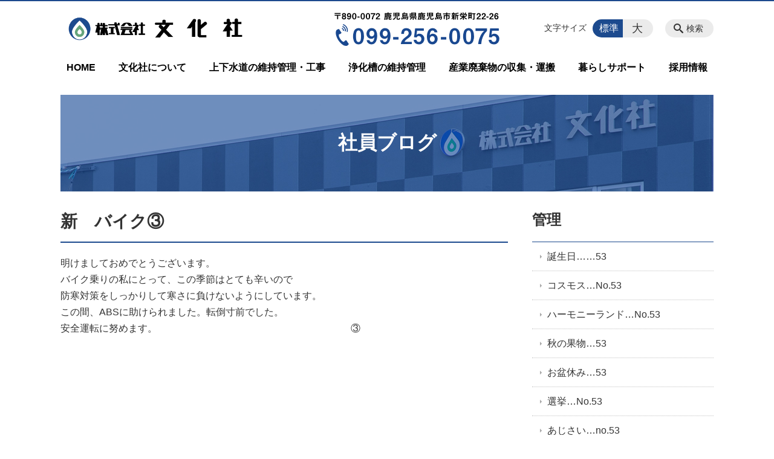

--- FILE ---
content_type: text/html; charset=UTF-8
request_url: https://bunka-inc.jp/weblog/%E6%96%B0%E3%80%80%E3%83%90%E3%82%A4%E3%82%AF%E2%91%A2
body_size: 97245
content:
<!DOCTYPE html>
<html lang="ja">
<head>
    <!-- Google Tag Manager -->
    <script>(function(w,d,s,l,i){w[l]=w[l]||[];w[l].push({'gtm.start':
                new Date().getTime(),event:'gtm.js'});var f=d.getElementsByTagName(s)[0],
            j=d.createElement(s),dl=l!='dataLayer'?'&l='+l:'';j.async=true;j.src=
            'https://www.googletagmanager.com/gtm.js?id='+i+dl;f.parentNode.insertBefore(j,f);
        })(window,document,'script','dataLayer','GTM-NL9GBF8');</script>
    <!-- End Google Tag Manager -->
    <!-- Google tag (gtag.js) -->
<script async src="https://www.googletagmanager.com/gtag/js?id=G-RT86PK47YC"></script>
<script>
  window.dataLayer = window.dataLayer || [];
  function gtag(){dataLayer.push(arguments);}
  gtag('js', new Date());

  gtag('config', 'G-RT86PK47YC');
</script>
    <script>
        document.addEventListener('DOMContentLoaded', () => {
            let gtmTagFound = false;
            document.querySelectorAll("script").forEach(scriptTag => {
                if(scriptTag.src.startsWith("https://www.googletagmanager.com/gtag/js?")) {
                    gtmTagFound = true;
                }
            })

            if (gtmTagFound) {
                document.querySelectorAll('a[href^="tel:"]').forEach(link => {
                    link.addEventListener('click', () => {
                        gtag('event', 'click', {
                            link_url: link.href,
                            link_classes: link.className || '',
                            link_id: link.id || '',
                            event_category: 'tel_tap',
                            event_label: link.href
                        });
                    });
                });
            }
        });
    </script>

	<meta charset="utf-8">
	<meta name="description" content="明けましておめでとうございます。バイク乗りの私にとって、この季節はとても辛いので防寒対策をしっかりして寒さに負けないようにしています。この間、ABSに助けられました。転倒寸前でした。安全運転に努めます。　　　　　　　　　　　　　　　　　　　　③" />
	<meta name="viewport" content="width=device-width, initial-scale=1">
	<title>新　バイク③｜株式会社 文化社｜鹿児島の浄化槽点検・清掃／上下水道工事</title>
	        <!-- selesite OGP start -->
        <meta property="og:url" content="https://bunka-inc.jp/weblog/%E6%96%B0%E3%80%80%E3%83%90%E3%82%A4%E3%82%AF%E2%91%A2"/>
        <meta property="og:type" content="article"/>
        <meta property="og:title" content="新　バイク③｜株式会社 文化社｜鹿児島の浄化槽点検・清掃／上下水道工事"/>
        <meta property="og:description"
              content="明けましておめでとうございます。バイク乗りの私にとって、この季節はとても辛いので防寒対策をしっかりして寒さに負けないようにしています。この間、ABSに助けられました。転倒寸前でした。安全運転に努めます。　　　　　　　　　　　　　　　　　　　　③"/>
        <meta property="og:image" content="https://bunka-inc.jp/wp-content/uploads/2018/12/ogp-eyecatch.jpg"/>
        <meta name="twitter:card" content="summary"/>
        <meta name="twitter:site" content=""/>
        <meta name="twitter:title" content="新　バイク③｜株式会社 文化社｜鹿児島の浄化槽点検・清掃／上下水道工事"/>
        <meta name="twitter:description"
              content="明けましておめでとうございます。バイク乗りの私にとって、この季節はとても辛いので防寒対策をしっかりして寒さに負けないようにしています。この間、ABSに助けられました。転倒寸前でした。安全運転に努めます。　　　　　　　　　　　　　　　　　　　　③"/>
        <meta name="twitter:image" content="https://bunka-inc.jp/wp-content/uploads/2018/12/ogp-eyecatch.jpg"/>
        <!-- selesite OGP end -->
		<link rel="author" href="https://bunka-inc.jp" title="株式会社 文化社｜鹿児島の浄化槽点検・清掃／上下水道工事" />
<link rel="made" href="http://selesite.com/" title="Webサイト・ホームページ制作パッケージ SELEsite" />
<meta http-equiv="content-language" content="ja">
<meta name="keywords" content="鹿児島市, 浄化槽, 浄化槽点検, 浄化槽清掃, 環境, 上下水道工事, 空き家管理" />

<meta name='robots' content='max-image-preview:large' />
<link rel='dns-prefetch' href='//www.google.com' />
<link rel='dns-prefetch' href='//ssl.selesite.com' />
<link rel='dns-prefetch' href='//cdn.jsdelivr.net' />
<link rel='dns-prefetch' href='//cdnjs.cloudflare.com' />
<link rel='dns-prefetch' href='//secure.gravatar.com' />
<link rel='dns-prefetch' href='//stats.wp.com' />
<link rel='dns-prefetch' href='//v0.wordpress.com' />
<link rel="alternate" title="oEmbed (JSON)" type="application/json+oembed" href="https://bunka-inc.jp/wp-json/oembed/1.0/embed?url=https%3A%2F%2Fbunka-inc.jp%2Fweblog%2F%25e6%2596%25b0%25e3%2580%2580%25e3%2583%2590%25e3%2582%25a4%25e3%2582%25af%25e2%2591%25a2" />
<link rel="alternate" title="oEmbed (XML)" type="text/xml+oembed" href="https://bunka-inc.jp/wp-json/oembed/1.0/embed?url=https%3A%2F%2Fbunka-inc.jp%2Fweblog%2F%25e6%2596%25b0%25e3%2580%2580%25e3%2583%2590%25e3%2582%25a4%25e3%2582%25af%25e2%2591%25a2&#038;format=xml" />
<style id='wp-img-auto-sizes-contain-inline-css' type='text/css'>
img:is([sizes=auto i],[sizes^="auto," i]){contain-intrinsic-size:3000px 1500px}
/*# sourceURL=wp-img-auto-sizes-contain-inline-css */
</style>
<style id='wp-emoji-styles-inline-css' type='text/css'>

	img.wp-smiley, img.emoji {
		display: inline !important;
		border: none !important;
		box-shadow: none !important;
		height: 1em !important;
		width: 1em !important;
		margin: 0 0.07em !important;
		vertical-align: -0.1em !important;
		background: none !important;
		padding: 0 !important;
	}
/*# sourceURL=wp-emoji-styles-inline-css */
</style>
<style id='wp-block-library-inline-css' type='text/css'>
:root{--wp-block-synced-color:#7a00df;--wp-block-synced-color--rgb:122,0,223;--wp-bound-block-color:var(--wp-block-synced-color);--wp-editor-canvas-background:#ddd;--wp-admin-theme-color:#007cba;--wp-admin-theme-color--rgb:0,124,186;--wp-admin-theme-color-darker-10:#006ba1;--wp-admin-theme-color-darker-10--rgb:0,107,160.5;--wp-admin-theme-color-darker-20:#005a87;--wp-admin-theme-color-darker-20--rgb:0,90,135;--wp-admin-border-width-focus:2px}@media (min-resolution:192dpi){:root{--wp-admin-border-width-focus:1.5px}}.wp-element-button{cursor:pointer}:root .has-very-light-gray-background-color{background-color:#eee}:root .has-very-dark-gray-background-color{background-color:#313131}:root .has-very-light-gray-color{color:#eee}:root .has-very-dark-gray-color{color:#313131}:root .has-vivid-green-cyan-to-vivid-cyan-blue-gradient-background{background:linear-gradient(135deg,#00d084,#0693e3)}:root .has-purple-crush-gradient-background{background:linear-gradient(135deg,#34e2e4,#4721fb 50%,#ab1dfe)}:root .has-hazy-dawn-gradient-background{background:linear-gradient(135deg,#faaca8,#dad0ec)}:root .has-subdued-olive-gradient-background{background:linear-gradient(135deg,#fafae1,#67a671)}:root .has-atomic-cream-gradient-background{background:linear-gradient(135deg,#fdd79a,#004a59)}:root .has-nightshade-gradient-background{background:linear-gradient(135deg,#330968,#31cdcf)}:root .has-midnight-gradient-background{background:linear-gradient(135deg,#020381,#2874fc)}:root{--wp--preset--font-size--normal:16px;--wp--preset--font-size--huge:42px}.has-regular-font-size{font-size:1em}.has-larger-font-size{font-size:2.625em}.has-normal-font-size{font-size:var(--wp--preset--font-size--normal)}.has-huge-font-size{font-size:var(--wp--preset--font-size--huge)}.has-text-align-center{text-align:center}.has-text-align-left{text-align:left}.has-text-align-right{text-align:right}.has-fit-text{white-space:nowrap!important}#end-resizable-editor-section{display:none}.aligncenter{clear:both}.items-justified-left{justify-content:flex-start}.items-justified-center{justify-content:center}.items-justified-right{justify-content:flex-end}.items-justified-space-between{justify-content:space-between}.screen-reader-text{border:0;clip-path:inset(50%);height:1px;margin:-1px;overflow:hidden;padding:0;position:absolute;width:1px;word-wrap:normal!important}.screen-reader-text:focus{background-color:#ddd;clip-path:none;color:#444;display:block;font-size:1em;height:auto;left:5px;line-height:normal;padding:15px 23px 14px;text-decoration:none;top:5px;width:auto;z-index:100000}html :where(.has-border-color){border-style:solid}html :where([style*=border-top-color]){border-top-style:solid}html :where([style*=border-right-color]){border-right-style:solid}html :where([style*=border-bottom-color]){border-bottom-style:solid}html :where([style*=border-left-color]){border-left-style:solid}html :where([style*=border-width]){border-style:solid}html :where([style*=border-top-width]){border-top-style:solid}html :where([style*=border-right-width]){border-right-style:solid}html :where([style*=border-bottom-width]){border-bottom-style:solid}html :where([style*=border-left-width]){border-left-style:solid}html :where(img[class*=wp-image-]){height:auto;max-width:100%}:where(figure){margin:0 0 1em}html :where(.is-position-sticky){--wp-admin--admin-bar--position-offset:var(--wp-admin--admin-bar--height,0px)}@media screen and (max-width:600px){html :where(.is-position-sticky){--wp-admin--admin-bar--position-offset:0px}}

/*# sourceURL=wp-block-library-inline-css */
</style><style id='global-styles-inline-css' type='text/css'>
:root{--wp--preset--aspect-ratio--square: 1;--wp--preset--aspect-ratio--4-3: 4/3;--wp--preset--aspect-ratio--3-4: 3/4;--wp--preset--aspect-ratio--3-2: 3/2;--wp--preset--aspect-ratio--2-3: 2/3;--wp--preset--aspect-ratio--16-9: 16/9;--wp--preset--aspect-ratio--9-16: 9/16;--wp--preset--color--black: #000000;--wp--preset--color--cyan-bluish-gray: #abb8c3;--wp--preset--color--white: #ffffff;--wp--preset--color--pale-pink: #f78da7;--wp--preset--color--vivid-red: #cf2e2e;--wp--preset--color--luminous-vivid-orange: #ff6900;--wp--preset--color--luminous-vivid-amber: #fcb900;--wp--preset--color--light-green-cyan: #7bdcb5;--wp--preset--color--vivid-green-cyan: #00d084;--wp--preset--color--pale-cyan-blue: #8ed1fc;--wp--preset--color--vivid-cyan-blue: #0693e3;--wp--preset--color--vivid-purple: #9b51e0;--wp--preset--gradient--vivid-cyan-blue-to-vivid-purple: linear-gradient(135deg,rgb(6,147,227) 0%,rgb(155,81,224) 100%);--wp--preset--gradient--light-green-cyan-to-vivid-green-cyan: linear-gradient(135deg,rgb(122,220,180) 0%,rgb(0,208,130) 100%);--wp--preset--gradient--luminous-vivid-amber-to-luminous-vivid-orange: linear-gradient(135deg,rgb(252,185,0) 0%,rgb(255,105,0) 100%);--wp--preset--gradient--luminous-vivid-orange-to-vivid-red: linear-gradient(135deg,rgb(255,105,0) 0%,rgb(207,46,46) 100%);--wp--preset--gradient--very-light-gray-to-cyan-bluish-gray: linear-gradient(135deg,rgb(238,238,238) 0%,rgb(169,184,195) 100%);--wp--preset--gradient--cool-to-warm-spectrum: linear-gradient(135deg,rgb(74,234,220) 0%,rgb(151,120,209) 20%,rgb(207,42,186) 40%,rgb(238,44,130) 60%,rgb(251,105,98) 80%,rgb(254,248,76) 100%);--wp--preset--gradient--blush-light-purple: linear-gradient(135deg,rgb(255,206,236) 0%,rgb(152,150,240) 100%);--wp--preset--gradient--blush-bordeaux: linear-gradient(135deg,rgb(254,205,165) 0%,rgb(254,45,45) 50%,rgb(107,0,62) 100%);--wp--preset--gradient--luminous-dusk: linear-gradient(135deg,rgb(255,203,112) 0%,rgb(199,81,192) 50%,rgb(65,88,208) 100%);--wp--preset--gradient--pale-ocean: linear-gradient(135deg,rgb(255,245,203) 0%,rgb(182,227,212) 50%,rgb(51,167,181) 100%);--wp--preset--gradient--electric-grass: linear-gradient(135deg,rgb(202,248,128) 0%,rgb(113,206,126) 100%);--wp--preset--gradient--midnight: linear-gradient(135deg,rgb(2,3,129) 0%,rgb(40,116,252) 100%);--wp--preset--font-size--small: 13px;--wp--preset--font-size--medium: 20px;--wp--preset--font-size--large: 36px;--wp--preset--font-size--x-large: 42px;--wp--preset--spacing--20: 0.44rem;--wp--preset--spacing--30: 0.67rem;--wp--preset--spacing--40: 1rem;--wp--preset--spacing--50: 1.5rem;--wp--preset--spacing--60: 2.25rem;--wp--preset--spacing--70: 3.38rem;--wp--preset--spacing--80: 5.06rem;--wp--preset--shadow--natural: 6px 6px 9px rgba(0, 0, 0, 0.2);--wp--preset--shadow--deep: 12px 12px 50px rgba(0, 0, 0, 0.4);--wp--preset--shadow--sharp: 6px 6px 0px rgba(0, 0, 0, 0.2);--wp--preset--shadow--outlined: 6px 6px 0px -3px rgb(255, 255, 255), 6px 6px rgb(0, 0, 0);--wp--preset--shadow--crisp: 6px 6px 0px rgb(0, 0, 0);}:where(.is-layout-flex){gap: 0.5em;}:where(.is-layout-grid){gap: 0.5em;}body .is-layout-flex{display: flex;}.is-layout-flex{flex-wrap: wrap;align-items: center;}.is-layout-flex > :is(*, div){margin: 0;}body .is-layout-grid{display: grid;}.is-layout-grid > :is(*, div){margin: 0;}:where(.wp-block-columns.is-layout-flex){gap: 2em;}:where(.wp-block-columns.is-layout-grid){gap: 2em;}:where(.wp-block-post-template.is-layout-flex){gap: 1.25em;}:where(.wp-block-post-template.is-layout-grid){gap: 1.25em;}.has-black-color{color: var(--wp--preset--color--black) !important;}.has-cyan-bluish-gray-color{color: var(--wp--preset--color--cyan-bluish-gray) !important;}.has-white-color{color: var(--wp--preset--color--white) !important;}.has-pale-pink-color{color: var(--wp--preset--color--pale-pink) !important;}.has-vivid-red-color{color: var(--wp--preset--color--vivid-red) !important;}.has-luminous-vivid-orange-color{color: var(--wp--preset--color--luminous-vivid-orange) !important;}.has-luminous-vivid-amber-color{color: var(--wp--preset--color--luminous-vivid-amber) !important;}.has-light-green-cyan-color{color: var(--wp--preset--color--light-green-cyan) !important;}.has-vivid-green-cyan-color{color: var(--wp--preset--color--vivid-green-cyan) !important;}.has-pale-cyan-blue-color{color: var(--wp--preset--color--pale-cyan-blue) !important;}.has-vivid-cyan-blue-color{color: var(--wp--preset--color--vivid-cyan-blue) !important;}.has-vivid-purple-color{color: var(--wp--preset--color--vivid-purple) !important;}.has-black-background-color{background-color: var(--wp--preset--color--black) !important;}.has-cyan-bluish-gray-background-color{background-color: var(--wp--preset--color--cyan-bluish-gray) !important;}.has-white-background-color{background-color: var(--wp--preset--color--white) !important;}.has-pale-pink-background-color{background-color: var(--wp--preset--color--pale-pink) !important;}.has-vivid-red-background-color{background-color: var(--wp--preset--color--vivid-red) !important;}.has-luminous-vivid-orange-background-color{background-color: var(--wp--preset--color--luminous-vivid-orange) !important;}.has-luminous-vivid-amber-background-color{background-color: var(--wp--preset--color--luminous-vivid-amber) !important;}.has-light-green-cyan-background-color{background-color: var(--wp--preset--color--light-green-cyan) !important;}.has-vivid-green-cyan-background-color{background-color: var(--wp--preset--color--vivid-green-cyan) !important;}.has-pale-cyan-blue-background-color{background-color: var(--wp--preset--color--pale-cyan-blue) !important;}.has-vivid-cyan-blue-background-color{background-color: var(--wp--preset--color--vivid-cyan-blue) !important;}.has-vivid-purple-background-color{background-color: var(--wp--preset--color--vivid-purple) !important;}.has-black-border-color{border-color: var(--wp--preset--color--black) !important;}.has-cyan-bluish-gray-border-color{border-color: var(--wp--preset--color--cyan-bluish-gray) !important;}.has-white-border-color{border-color: var(--wp--preset--color--white) !important;}.has-pale-pink-border-color{border-color: var(--wp--preset--color--pale-pink) !important;}.has-vivid-red-border-color{border-color: var(--wp--preset--color--vivid-red) !important;}.has-luminous-vivid-orange-border-color{border-color: var(--wp--preset--color--luminous-vivid-orange) !important;}.has-luminous-vivid-amber-border-color{border-color: var(--wp--preset--color--luminous-vivid-amber) !important;}.has-light-green-cyan-border-color{border-color: var(--wp--preset--color--light-green-cyan) !important;}.has-vivid-green-cyan-border-color{border-color: var(--wp--preset--color--vivid-green-cyan) !important;}.has-pale-cyan-blue-border-color{border-color: var(--wp--preset--color--pale-cyan-blue) !important;}.has-vivid-cyan-blue-border-color{border-color: var(--wp--preset--color--vivid-cyan-blue) !important;}.has-vivid-purple-border-color{border-color: var(--wp--preset--color--vivid-purple) !important;}.has-vivid-cyan-blue-to-vivid-purple-gradient-background{background: var(--wp--preset--gradient--vivid-cyan-blue-to-vivid-purple) !important;}.has-light-green-cyan-to-vivid-green-cyan-gradient-background{background: var(--wp--preset--gradient--light-green-cyan-to-vivid-green-cyan) !important;}.has-luminous-vivid-amber-to-luminous-vivid-orange-gradient-background{background: var(--wp--preset--gradient--luminous-vivid-amber-to-luminous-vivid-orange) !important;}.has-luminous-vivid-orange-to-vivid-red-gradient-background{background: var(--wp--preset--gradient--luminous-vivid-orange-to-vivid-red) !important;}.has-very-light-gray-to-cyan-bluish-gray-gradient-background{background: var(--wp--preset--gradient--very-light-gray-to-cyan-bluish-gray) !important;}.has-cool-to-warm-spectrum-gradient-background{background: var(--wp--preset--gradient--cool-to-warm-spectrum) !important;}.has-blush-light-purple-gradient-background{background: var(--wp--preset--gradient--blush-light-purple) !important;}.has-blush-bordeaux-gradient-background{background: var(--wp--preset--gradient--blush-bordeaux) !important;}.has-luminous-dusk-gradient-background{background: var(--wp--preset--gradient--luminous-dusk) !important;}.has-pale-ocean-gradient-background{background: var(--wp--preset--gradient--pale-ocean) !important;}.has-electric-grass-gradient-background{background: var(--wp--preset--gradient--electric-grass) !important;}.has-midnight-gradient-background{background: var(--wp--preset--gradient--midnight) !important;}.has-small-font-size{font-size: var(--wp--preset--font-size--small) !important;}.has-medium-font-size{font-size: var(--wp--preset--font-size--medium) !important;}.has-large-font-size{font-size: var(--wp--preset--font-size--large) !important;}.has-x-large-font-size{font-size: var(--wp--preset--font-size--x-large) !important;}
/*# sourceURL=global-styles-inline-css */
</style>

<style id='classic-theme-styles-inline-css' type='text/css'>
/*! This file is auto-generated */
.wp-block-button__link{color:#fff;background-color:#32373c;border-radius:9999px;box-shadow:none;text-decoration:none;padding:calc(.667em + 2px) calc(1.333em + 2px);font-size:1.125em}.wp-block-file__button{background:#32373c;color:#fff;text-decoration:none}
/*# sourceURL=/wp-includes/css/classic-themes.min.css */
</style>
<link rel='stylesheet' id='contact-form-7-css' href='https://bunka-inc.jp/wp-content/plugins/contact-form-7/includes/css/styles.css?ver=6.1.4' type='text/css' media='all' />
<link rel='stylesheet' id='globalStyle-css' href='//ssl.selesite.com/s4/themes/global/css/selesite-global.css?ver=6.9' type='text/css' media='screen,print' />
<link rel='stylesheet' id='style-css' href='https://bunka-inc.jp/wp-content/themes/S4-003-Black/resources/functions/css/style.css?ver=6.9' type='text/css' media='screen,print' />
<link rel='stylesheet' id='fancybox-css' href='https://cdnjs.cloudflare.com/ajax/libs/fancybox/3.1.20/jquery.fancybox.min.css?ver=6.9' type='text/css' media='screen,print' />
<script type="text/javascript" src="https://bunka-inc.jp/wp-content/themes/S4-003-Black/resources/functions/js/jquery-3.6.1.min.js?ver=6.9" id="jquery-js"></script>
<script type="text/javascript" src="https://bunka-inc.jp/wp-includes/js/jquery/jquery-migrate.min.js?ver=3.4.1" id="jquery-migrate-js"></script>
<script type="text/javascript" src="https://bunka-inc.jp/wp-content/themes/S4-003-Black/resources/functions/js/functions.js?ver=20221108" id="functions-js"></script>
<link rel="https://api.w.org/" href="https://bunka-inc.jp/wp-json/" /><link rel="EditURI" type="application/rsd+xml" title="RSD" href="https://bunka-inc.jp/xmlrpc.php?rsd" />
<meta name="generator" content="WordPress 6.9" />
<link rel="canonical" href="https://bunka-inc.jp/weblog/%e6%96%b0%e3%80%80%e3%83%90%e3%82%a4%e3%82%af%e2%91%a2" />
<style>
/* google reCaptchaバッヂ非表示 */
.grecaptcha-badge {
	visibility: hidden !important;
	pointer-events: none !important;
}
.grecaptcha-form-notice {
	margin-top: 25px !important;
	font-size: 87.5%;
	opacity: .7;
	text-align: center;
	line-height: 1.5
}
.grecaptcha-form-notice a {
	color: inherit !important;
}
</style>
	<style>img#wpstats{display:none}</style>
		<style type="text/css">.inv-recaptcha-holder { margin-bottom: 16px; }</style><link rel="icon" href="https://d25cekhuzzn371.cloudfront.net/wp-content/uploads/20230831125808/cropped-icon-1-32x32.png" sizes="32x32" />
<link rel="icon" href="https://d25cekhuzzn371.cloudfront.net/wp-content/uploads/20230831125808/cropped-icon-1-192x192.png" sizes="192x192" />
<link rel="apple-touch-icon" href="https://d25cekhuzzn371.cloudfront.net/wp-content/uploads/20230831125808/cropped-icon-1-180x180.png" />
<meta name="msapplication-TileImage" content="https://d25cekhuzzn371.cloudfront.net/wp-content/uploads/20230831125808/cropped-icon-1-270x270.png" />
		<style type="text/css" id="wp-custom-css">
			.iframe-wrap {
    position: relative;
    padding-bottom: 56.25%;
    height: 0;
    margin-bottom: 30px;
    overflow: hidden;
}

.iframe-wrap iframe {
    position: absolute;
    top: 0;
    left: 0;
    width: 100%;
    height: 100%;
}

.clearfix::after {
    content: "";
    display: block;
    clear: both;
}

.col-left,
.col-right {
    margin-top: 0 !important;
}

.col-left {
    float: left;
    padding-right: 15px;
}

.col-right {
    float: right;
    padding-left: 15px;
}

.w30 {
    width: 30%;
}

.w70 {
    width: 70%;
}

img {
    max-width: 100% !important;
}

.w50 {
    width: 50%;
}

.w100 {
    width: 100%;
}

.text-center {
    text-align: center;
}

.text-right {
    text-align: right;
}

dl.form {
    overflow: hidden;
    padding: 15px 0;
    border-bottom: #ddd 1px solid;
}

dl.form dt {
    background: none;
    float: left;
    width: 20%;
    font-weight: bold;
}

dl.form dd {
    width: 78%;
    float: right;
}

input,
textarea {
    padding: 10px 15px;
}

input[type="text"],
textarea {
    width: 100%;
}

.contact-box {
    border: 2px solid #ddd;
    padding: 30px;
    font-size: 120%;
    font-weight: bold;
    text-align: center;
    margin: 0 auto 30px;
}

table {
    width: 100%;
}

table th,
table td {
    padding: 15px;
}

.bnr-list {
    text-align: center;
    display: -webkit-box;
    display: -ms-flexbox;
    display: flex;
    -ms-flex-wrap: wrap;
    flex-wrap: wrap;
    -webkit-box-pack: justify;
    -ms-flex-pack: justify;
    justify-content: space-between;
}

.bnr-list a {
    width: calc(100% / 3);
}

@media (max-width: 667px) {
    .col-left {
        float: none;
        padding-right: 0;
        padding-bottom: 15px;
    }

    .col-right {
        float: none;
        padding-left: 0;
        padding-bottom: 15px;
    }

    .w30 {
        width: 100%;
    }

    .w50 {
        width: 100%;
    }

    .w70 {
        width: 100%;
    }

    dl.form dt {
        float: none;
        width: 100%;
    }

    dl.form dd {
        width: 100%;
        float: none;
    }

    .table-default th,
    .table-default td {
        width: 100%;
        display: block;
    }

    .table-default th {
        min-width: 100%;
        white-space: nowrap;
    }

    .table-default td {
        width: 100%;
    }

    .contact-box {
        padding: 15px;
        font-size: 100%;
    }

    .bnr-list {
        display: block;
    }

    .bnr-list a {
        width: 100%;
    }
}

/* 回り込み画像SP調整 */
@media (max-width: 750px) {

    .editing img.alignleft,
    .editing img.alignright {
        float: none !important;
        max-width: 100%;
        margin: 0 auto 1em !important;
        display: block;
    }
}

/* PC/SP 切り替え */
.sp {
	display: none;
}

@media (max-width: 599px) {
	.sp {
		display: block;
	}

	.pc {
		display: none;
	}
}



/* FAQ*/

#faq dt {
    background: #E8F6E9;
    padding: 18px;
    border-radius: 6px;
}

#faq dt:before {
    content: "Q.";
    color: #009999;
    font-weight: bold;
    font-size: larger;
    margin-right: 12px;
}

#faq dd {
    margin: 40px 16px 20px 30px;
    padding-top: 10px;
    padding-bottom: 30px;
    line-height: 200%;
    text-indent: -10px;
}

#faq dd:before {
    content: "A.";
    color: #e43e63;
    font-weight: bold;
    font-size: larger;
    margin-right: 10px;
}

#faq h3 {
    margin-left: 20px;
}

#faq p {
    margin: 10px 20px 10px 20px;
}

#faq ul li {
    margin-right: 10px;
}

#faq ul li {
    padding-left: 40px;
}

.point {
    border: 1px solid #1c4a8e;
    font-weight: bold;
    padding: 5px 10px;
    border-radius: 5px;
    -webkit-border-radius: 5px;
    -moz-border-radius: 5px;
    -ms-border-radius: 5px;
    -o-border-radius: 5px;
}

.voice {
    border-radius: 50%;
    width: 200px;
    height: 200px;
    display: inline-block;
    background-position: center center;

}

.new {
    border: 3px solid #f2c700;
    padding: 5px 10px;
    border-radius: 5px;
    -webkit-border-radius: 5px;
    -moz-border-radius: 5px;
    -ms-border-radius: 5px;
    -o-border-radius: 5px;
}

.new h4 {
    box-shadow: inset 0 -12px 0 0 #f9d530;
}

.career {
    border: 3px solid #3ebe80;
    padding: 5px 10px;
    border-radius: 5px;
    -webkit-border-radius: 5px;
    -moz-border-radius: 5px;
    -ms-border-radius: 5px;
    -o-border-radius: 5px;
}

.career h4 {
    box-shadow: inset 0 -12px 0 0 #5bd89c;
}

.common {
    border: 3px solid #3e6bbe;
    padding: 5px 10px;
    border-radius: 5px;
    -webkit-border-radius: 5px;
    -moz-border-radius: 5px;
    -ms-border-radius: 5px;
    -o-border-radius: 5px;
}

.common h4 {
    box-shadow: inset 0 -12px 0 0 #7299e1;
}


.editing .apply a {
    background-color: #1c4a8e;
}

.editing .apply a:hover {
    background-color: #8f0021;
}

.more a {
    border: 1px solid #1c4a8e;
    color: #1c4a8e;
}

.more a:hover {
    background-color: #1c4a8e;
}

.intro .container .title {
    color: #fff;
}

/* MARK: Theme
:::::::::::::::::::::::::::::::::::::::::::::::::::::::::::::::::::::::::: */
.header {
    border-top-color: #1c4a8e;
}

.font-size input:checked+.font-size-default,
.font-size input:checked+.font-size-large {
    background-color: #1c4a8e;
}

.header #menu .main-menu ul li a {
    color: #000;
}

.header #menu .main-menu ul li.stay a {
    background-color: #1c4a8e;
}

.main h1 {
    border-bottom-color: #1c4a8e;
}

.editing h2,
.main h2 {
    border-bottom-color: #1c4a8e;
}

.editing h3,
.main h3 {
    border-bottom-color: #1c4a8e;
}

.search-results-contents .search-results-form .search-results-submit {
    background-color: #1c4a8e;
}

.pagination .current {
    background-color: #1c4a8e;
}

.utilities .navigation .navigation-title {
    border-bottom-color: #1c4a8e;
}

.footer .container {
    border-top-color: #1c4a8e;
}

.flx-lyt {
    display: -webkit-box;
    display: -ms-flexbox;
    display: flex;
    -ms-flex-wrap: wrap;
    flex-wrap: wrap;
}

.flx-lyt div {
    margin-top: 0 !important;
    margin-bottom: 2%;
    margin-right: 2%;
}

.flx-lyt div:nth-child(3n) {
    margin-right: 0;
}

.flx-lyt.youtube-lyt {
    justify-content: space-between;
}

.flx-lyt.youtube-lyt .youtube {
    width: 32%;
}

.flx-lyt.youtube-lyt .iframe-wrap {
    position: relative;
    padding-bottom: 56.25%;
    height: 0;
    margin-bottom: 30px;
    overflow: hidden;
}

@media (max-width: 667px) {
    .flx-lyt.youtube-lyt {
        display: block;
    }

    .flx-lyt.youtube-lyt .youtube {
        width: 100%;
    }
}

@media (max-width: 667px) {
    .w30 {
        width: 100%;
    }

    .flx-lyt div {
        margin-bottom: 60px;
        padding-bottom: 60px;
        border-bottom: 1px solid #ddd;
    }
}

.galleryid-45 .gallery-item {
    margin-bottom: 20px !important;
}

.wp-caption {
    max-width: 100% !important;
}

.footer .footer-contents .free {
    width: 360px;
}

/* スライダー矢印の非表示 */
@media screen and (max-width: 667px) {
	.slick-slider .slick-arrow {
		display: none !important;
	}
}

/*# sourceMappingURL=custom.css.map */		</style>
		</head>
<body class="weblog sidebar-right">
<!-- Google Tag Manager (noscript) -->
<noscript><iframe src="https://www.googletagmanager.com/ns.html?id=GTM-NL9GBF8"
                  height="0" width="0" style="display:none;visibility:hidden"></iframe></noscript>
<!-- End Google Tag Manager (noscript) -->
<meta name="msvalidate.01" content="C48AAC209A32796995BDE7B025AB9C80"/>
<header class="header" id="header">
	<div class="container">
			<p class="logo">

			<a href="https://bunka-inc.jp" title=" 株式会社 文化社｜鹿児島の浄化槽点検・清掃／上下水道工事">
			<img src="https://bunka-inc.jp/wp-content/uploads/2018/12/logo.png" width="326" height="45" alt=" 株式会社 文化社｜鹿児島の浄化槽点検・清掃／上下水道工事">
		</a>
    	</p>
		<div class="menu-overlay state-hide" id="menu_overlay"></div>
		<div class="menu state-hide" id="menu">
			<nav class="main-menu">
				<ul class="navigation">
	<li class="home " >
		<a href="https://bunka-inc.jp" >
			HOME		</a>
	</li>
	<li class="about " >
		<a href="https://bunka-inc.jp/about" >
			文化社について		</a>
	</li>
	<li class="jougesuidou " >
		<a href="https://bunka-inc.jp/jougesuidou" >
			上下水道の維持管理・工事		</a>
	</li>
	<li class="jokaso " >
		<a href="https://bunka-inc.jp/jokaso" >
			浄化槽の維持管理		</a>
	</li>
	<li class="jokaso_greasetrap " >
		<a href="https://bunka-inc.jp/jokaso_greasetrap" >
			産業廃棄物の収集・運搬		</a>
	</li>
	<li class="suport " >
		<a href="https://bunka-inc.jp/suport" >
			暮らしサポート		</a>
	</li>
	<li class="recruit " >
		<a href="https://bunka-inc.jp/recruit" >
			採用情報		</a>
	</li>
</ul>			</nav>
				<div class="free">
		<div class="free-container editing">
			<img class="alignnone size-full wp-image-12663" src="https://bunka-inc.jp/wp-content/uploads/2019/01/tel-head.png" alt="" width="300" height="70" />		</div>
	</div>
			<div class="search-overlay state-hide" id="search_overlay"></div>
			<form action="https://bunka-inc.jp" class="search state-hide" id="search">
				<input name="s" type="search" class="search-input" id="search_input" placeholder="サイト内検索">
			</form>
			<div class="search-btn" id="search_btn">検索</div>
			<div class="font-size">
				<span class="font-size-title">文字サイズ</span>

				<input type="radio" name="font_size" id="font_size_default" data-css-url="https://bunka-inc.jp/wp-content/themes/S4-003-Black/resources/functions/css/font-size-default.css">
				<label class="font-size-default" for="font_size_default" title="標準のサイズ">標準</label>

				<input type="radio" name="font_size" id="font_size_large" data-css-url="https://bunka-inc.jp/wp-content/themes/S4-003-Black/resources/functions/css/font-size-large.css">
				<label class="font-size-large" for="font_size_large" title="大きいサイズ">大</label>
			</div>
		</div>
	</div>
	<link rel="stylesheet" type="text/css" href="https://bunka-inc.jp/wp-content/themes/S4-003-Black/resources/functions/css/font-size-default.css" media="screen,print" id="jstyle">
</header>
<div class="core" id="core">
	<div class="intro" id="intro">
			<div class="container" style='background-image: url("https://bunka-inc.jp/wp-content/uploads/2019/01/title.jpg")'>
		<div class="intro-contents">
							<p class="title">社員ブログ</p>
					</div>
	</div>
	</div>
	<div class="contents-wrapper">
		
		<div class="contents" id="contents">
			<div class="container">
				<main class="main editing" id="main">
												<h1 class="page-title">新　バイク③</h1>
														<p>明けましておめでとうございます。<br />
バイク乗りの私にとって、この季節はとても辛いので<br />
防寒対策をしっかりして寒さに負けないようにしています。<br />
この間、ABSに助けられました。転倒寸前でした。<br />
安全運転に努めます。　　　　　　　　　　　　　　　　　　　　③</p>
										</main>

			</div>
		</div>
		<div class="utilities">
	<div class="container">
		
    <nav class="navigation relations">

		            <h2 class="navigation-title"><a href="https://bunka-inc.jp/weblog/weblog_category/kanri"
                                            title="管理">管理</a></h2>
		
        <ul>
			                <li>
                    <a href="https://bunka-inc.jp/weblog/%e8%aa%95%e7%94%9f%e6%97%a553-2">誕生日……53</a>
                </li>

			                <li>
                    <a href="https://bunka-inc.jp/weblog/%e3%82%b3%e3%82%b9%e3%83%a2%e3%82%b9no-53">コスモス…No.53</a>
                </li>

			                <li>
                    <a href="https://bunka-inc.jp/weblog/%e3%83%8f%e3%83%bc%e3%83%a2%e3%83%8b%e3%83%bc%e3%83%a9%e3%83%b3%e3%83%89no-53">ハーモニーランド…No.53</a>
                </li>

			                <li>
                    <a href="https://bunka-inc.jp/weblog/%e7%a7%8b%e3%81%ae%e6%9e%9c%e7%89%a953">秋の果物…53</a>
                </li>

			                <li>
                    <a href="https://bunka-inc.jp/weblog/%e3%81%8a%e7%9b%86%e4%bc%91%e3%81%bf53">お盆休み…53</a>
                </li>

			                <li>
                    <a href="https://bunka-inc.jp/weblog/%e9%81%b8%e6%8c%99no-53">選挙…No.53</a>
                </li>

			                <li>
                    <a href="https://bunka-inc.jp/weblog/%e3%81%82%e3%81%98%e3%81%95%e3%81%84no-53">あじさい…no.53</a>
                </li>

			                <li>
                    <a href="https://bunka-inc.jp/weblog/%e6%9c%9d%e3%81%ae%e6%95%a3%e6%ad%a9no-53">朝の散歩…No.53</a>
                </li>

			                <li>
                    <a href="https://bunka-inc.jp/weblog/%e7%99%be%e5%af%bf-no-47">百寿 No.47</a>
                </li>

			                <li>
                    <a href="https://bunka-inc.jp/weblog/%e2%84%9645-%ef%bd%87%ef%bd%97%e5%88%9d%e6%97%a5%e5%ae%ae%e5%b4%8e%e6%97%a5%e5%b8%b0%e3%82%8a%e6%97%85%e8%a1%8c">№45 ＧＷ初日宮崎日帰り旅行</a>
                </li>

			                <li>
                    <a href="https://bunka-inc.jp/weblog/%e4%bb%8a%e5%b9%b4%e3%80%81%e5%88%9d%e5%8f%8e%e7%a9%ab%f0%9f%a6%aa%e2%9e%89">今年、初収穫🦪➉</a>
                </li>

			                <li>
                    <a href="https://bunka-inc.jp/weblog/%e3%81%82%e3%82%8a%e3%81%8c%e3%81%a8%e3%81%86%e3%81%94%e3%81%96%e3%81%84%e3%81%be%e3%81%97%e3%81%9f%e3%80%82%e2%9e%89">ありがとうございました。➉</a>
                </li>

			                <li>
                    <a href="https://bunka-inc.jp/weblog/%e3%81%93%e3%81%84%e3%81%ae%e3%81%bc%e3%82%8ano-53">こいのぼり…No.53</a>
                </li>

			                <li>
                    <a href="https://bunka-inc.jp/weblog/%e5%88%9d%e3%82%81%e3%81%a6%e3%81%a7%e3%81%97%e3%81%9f%e3%80%9c%e2%98%ba%ef%b8%8f">初めてでした〜☺️➉</a>
                </li>

			                <li>
                    <a href="https://bunka-inc.jp/weblog/%e8%8a%b1%e8%a6%8b%e3%80%80%e3%80%8038">花見　　38</a>
                </li>

			                <li>
                    <a href="https://bunka-inc.jp/weblog/%e3%81%8a%e3%81%84%e3%81%a9%e3%82%93%e3%83%aa%e3%83%bc%e3%82%b0-40">おいどんリーグ 40</a>
                </li>

			                <li>
                    <a href="https://bunka-inc.jp/weblog/%e6%9c%a8%e4%b8%8b%e5%a4%a7%e3%82%b5%e3%83%bc%e3%82%ab%e3%82%b9no-53">木下大サーカス…No.53</a>
                </li>

			                <li>
                    <a href="https://bunka-inc.jp/weblog/%e3%81%be%e3%82%82%e3%81%aa%e3%81%8f%e3%80%80%e3%80%80%e3%80%8038">まもなく　　　38</a>
                </li>

			                <li>
                    <a href="https://bunka-inc.jp/weblog/%e3%83%8f%e3%83%83%e3%83%94%e3%83%bc%e3%83%90%e3%83%ac%e3%83%b3%e3%82%bf%e3%82%a4%e3%83%b3%f0%9f%8e%b6%e2%9e%89">ハッピーバレンタイン🎶➉</a>
                </li>

			                <li>
                    <a href="https://bunka-inc.jp/weblog/%e3%82%ac%e3%83%b3%e3%83%97%e3%83%a9%e3%80%80no-47">ガンプラ　No.47</a>
                </li>

			        </ul>
    </nav>


    <div class="navigation archive">
        <h2 class="navigation-title">アーカイブ</h2>
        <ul>
			                <li>
                    <a href="https://bunka-inc.jp/weblog/date/2026/"
                       class="archive-year">2026年</a>
                    <ul class="archive-month">
													                                <li><span>12月</span></li>
																				                                <li><span>11月</span></li>
																				                                <li><span>10月</span></li>
																				                                <li><span>9月</span></li>
																				                                <li><span>8月</span></li>
																				                                <li><span>7月</span></li>
																				                                <li><span>6月</span></li>
																				                                <li><span>5月</span></li>
																				                                <li><span>4月</span></li>
																				                                <li><span>3月</span></li>
																				                                <li><span>2月</span></li>
																												                                <li>
                                    <a href="https://bunka-inc.jp/weblog/date/2026/01">1                                        月</a></li>
													                    </ul>
                </li>
			                <li>
                    <a href="https://bunka-inc.jp/weblog/date/2025/"
                       class="archive-year">2025年</a>
                    <ul class="archive-month">
																					                                <li>
                                    <a href="https://bunka-inc.jp/weblog/date/2025/12">12                                        月</a></li>
																												                                <li>
                                    <a href="https://bunka-inc.jp/weblog/date/2025/11">11                                        月</a></li>
																												                                <li>
                                    <a href="https://bunka-inc.jp/weblog/date/2025/10">10                                        月</a></li>
																												                                <li>
                                    <a href="https://bunka-inc.jp/weblog/date/2025/09">9                                        月</a></li>
																												                                <li>
                                    <a href="https://bunka-inc.jp/weblog/date/2025/08">8                                        月</a></li>
																												                                <li>
                                    <a href="https://bunka-inc.jp/weblog/date/2025/07">7                                        月</a></li>
																												                                <li>
                                    <a href="https://bunka-inc.jp/weblog/date/2025/06">6                                        月</a></li>
																												                                <li>
                                    <a href="https://bunka-inc.jp/weblog/date/2025/05">5                                        月</a></li>
																												                                <li>
                                    <a href="https://bunka-inc.jp/weblog/date/2025/04">4                                        月</a></li>
																												                                <li>
                                    <a href="https://bunka-inc.jp/weblog/date/2025/03">3                                        月</a></li>
																												                                <li>
                                    <a href="https://bunka-inc.jp/weblog/date/2025/02">2                                        月</a></li>
																												                                <li>
                                    <a href="https://bunka-inc.jp/weblog/date/2025/01">1                                        月</a></li>
													                    </ul>
                </li>
			                <li>
                    <a href="https://bunka-inc.jp/weblog/date/2024/"
                       class="archive-year">2024年</a>
                    <ul class="archive-month">
																					                                <li>
                                    <a href="https://bunka-inc.jp/weblog/date/2024/12">12                                        月</a></li>
																												                                <li>
                                    <a href="https://bunka-inc.jp/weblog/date/2024/11">11                                        月</a></li>
																												                                <li>
                                    <a href="https://bunka-inc.jp/weblog/date/2024/10">10                                        月</a></li>
																												                                <li>
                                    <a href="https://bunka-inc.jp/weblog/date/2024/09">9                                        月</a></li>
																												                                <li>
                                    <a href="https://bunka-inc.jp/weblog/date/2024/08">8                                        月</a></li>
																												                                <li>
                                    <a href="https://bunka-inc.jp/weblog/date/2024/07">7                                        月</a></li>
																												                                <li>
                                    <a href="https://bunka-inc.jp/weblog/date/2024/06">6                                        月</a></li>
																												                                <li>
                                    <a href="https://bunka-inc.jp/weblog/date/2024/05">5                                        月</a></li>
																												                                <li>
                                    <a href="https://bunka-inc.jp/weblog/date/2024/04">4                                        月</a></li>
																												                                <li>
                                    <a href="https://bunka-inc.jp/weblog/date/2024/03">3                                        月</a></li>
																												                                <li>
                                    <a href="https://bunka-inc.jp/weblog/date/2024/02">2                                        月</a></li>
																												                                <li>
                                    <a href="https://bunka-inc.jp/weblog/date/2024/01">1                                        月</a></li>
													                    </ul>
                </li>
			                <li>
                    <a href="https://bunka-inc.jp/weblog/date/2023/"
                       class="archive-year">2023年</a>
                    <ul class="archive-month">
																					                                <li>
                                    <a href="https://bunka-inc.jp/weblog/date/2023/12">12                                        月</a></li>
																												                                <li>
                                    <a href="https://bunka-inc.jp/weblog/date/2023/11">11                                        月</a></li>
																												                                <li>
                                    <a href="https://bunka-inc.jp/weblog/date/2023/10">10                                        月</a></li>
																												                                <li>
                                    <a href="https://bunka-inc.jp/weblog/date/2023/09">9                                        月</a></li>
																												                                <li>
                                    <a href="https://bunka-inc.jp/weblog/date/2023/08">8                                        月</a></li>
																												                                <li>
                                    <a href="https://bunka-inc.jp/weblog/date/2023/07">7                                        月</a></li>
																												                                <li>
                                    <a href="https://bunka-inc.jp/weblog/date/2023/06">6                                        月</a></li>
																												                                <li>
                                    <a href="https://bunka-inc.jp/weblog/date/2023/05">5                                        月</a></li>
																												                                <li>
                                    <a href="https://bunka-inc.jp/weblog/date/2023/04">4                                        月</a></li>
																												                                <li>
                                    <a href="https://bunka-inc.jp/weblog/date/2023/03">3                                        月</a></li>
																												                                <li>
                                    <a href="https://bunka-inc.jp/weblog/date/2023/02">2                                        月</a></li>
																												                                <li>
                                    <a href="https://bunka-inc.jp/weblog/date/2023/01">1                                        月</a></li>
													                    </ul>
                </li>
			                <li>
                    <a href="https://bunka-inc.jp/weblog/date/2022/"
                       class="archive-year">2022年</a>
                    <ul class="archive-month">
																					                                <li>
                                    <a href="https://bunka-inc.jp/weblog/date/2022/12">12                                        月</a></li>
																												                                <li>
                                    <a href="https://bunka-inc.jp/weblog/date/2022/11">11                                        月</a></li>
																												                                <li>
                                    <a href="https://bunka-inc.jp/weblog/date/2022/10">10                                        月</a></li>
																												                                <li>
                                    <a href="https://bunka-inc.jp/weblog/date/2022/09">9                                        月</a></li>
																												                                <li>
                                    <a href="https://bunka-inc.jp/weblog/date/2022/08">8                                        月</a></li>
																												                                <li>
                                    <a href="https://bunka-inc.jp/weblog/date/2022/07">7                                        月</a></li>
																												                                <li>
                                    <a href="https://bunka-inc.jp/weblog/date/2022/06">6                                        月</a></li>
																												                                <li>
                                    <a href="https://bunka-inc.jp/weblog/date/2022/05">5                                        月</a></li>
																												                                <li>
                                    <a href="https://bunka-inc.jp/weblog/date/2022/04">4                                        月</a></li>
																												                                <li>
                                    <a href="https://bunka-inc.jp/weblog/date/2022/03">3                                        月</a></li>
																												                                <li>
                                    <a href="https://bunka-inc.jp/weblog/date/2022/02">2                                        月</a></li>
																												                                <li>
                                    <a href="https://bunka-inc.jp/weblog/date/2022/01">1                                        月</a></li>
													                    </ul>
                </li>
			                <li>
                    <a href="https://bunka-inc.jp/weblog/date/2021/"
                       class="archive-year">2021年</a>
                    <ul class="archive-month">
																					                                <li>
                                    <a href="https://bunka-inc.jp/weblog/date/2021/12">12                                        月</a></li>
																												                                <li>
                                    <a href="https://bunka-inc.jp/weblog/date/2021/11">11                                        月</a></li>
																												                                <li>
                                    <a href="https://bunka-inc.jp/weblog/date/2021/10">10                                        月</a></li>
																												                                <li>
                                    <a href="https://bunka-inc.jp/weblog/date/2021/09">9                                        月</a></li>
																												                                <li>
                                    <a href="https://bunka-inc.jp/weblog/date/2021/08">8                                        月</a></li>
																												                                <li>
                                    <a href="https://bunka-inc.jp/weblog/date/2021/07">7                                        月</a></li>
																												                                <li>
                                    <a href="https://bunka-inc.jp/weblog/date/2021/06">6                                        月</a></li>
																												                                <li>
                                    <a href="https://bunka-inc.jp/weblog/date/2021/05">5                                        月</a></li>
																												                                <li>
                                    <a href="https://bunka-inc.jp/weblog/date/2021/04">4                                        月</a></li>
																												                                <li>
                                    <a href="https://bunka-inc.jp/weblog/date/2021/03">3                                        月</a></li>
																												                                <li>
                                    <a href="https://bunka-inc.jp/weblog/date/2021/02">2                                        月</a></li>
																												                                <li>
                                    <a href="https://bunka-inc.jp/weblog/date/2021/01">1                                        月</a></li>
													                    </ul>
                </li>
			                <li>
                    <a href="https://bunka-inc.jp/weblog/date/2020/"
                       class="archive-year">2020年</a>
                    <ul class="archive-month">
																					                                <li>
                                    <a href="https://bunka-inc.jp/weblog/date/2020/12">12                                        月</a></li>
																												                                <li>
                                    <a href="https://bunka-inc.jp/weblog/date/2020/11">11                                        月</a></li>
																												                                <li>
                                    <a href="https://bunka-inc.jp/weblog/date/2020/10">10                                        月</a></li>
																												                                <li>
                                    <a href="https://bunka-inc.jp/weblog/date/2020/09">9                                        月</a></li>
																												                                <li>
                                    <a href="https://bunka-inc.jp/weblog/date/2020/08">8                                        月</a></li>
																												                                <li>
                                    <a href="https://bunka-inc.jp/weblog/date/2020/07">7                                        月</a></li>
																												                                <li>
                                    <a href="https://bunka-inc.jp/weblog/date/2020/06">6                                        月</a></li>
																												                                <li>
                                    <a href="https://bunka-inc.jp/weblog/date/2020/05">5                                        月</a></li>
																												                                <li>
                                    <a href="https://bunka-inc.jp/weblog/date/2020/04">4                                        月</a></li>
																												                                <li>
                                    <a href="https://bunka-inc.jp/weblog/date/2020/03">3                                        月</a></li>
																												                                <li>
                                    <a href="https://bunka-inc.jp/weblog/date/2020/02">2                                        月</a></li>
																												                                <li>
                                    <a href="https://bunka-inc.jp/weblog/date/2020/01">1                                        月</a></li>
													                    </ul>
                </li>
			                <li>
                    <a href="https://bunka-inc.jp/weblog/date/2019/"
                       class="archive-year">2019年</a>
                    <ul class="archive-month">
																					                                <li>
                                    <a href="https://bunka-inc.jp/weblog/date/2019/12">12                                        月</a></li>
																												                                <li>
                                    <a href="https://bunka-inc.jp/weblog/date/2019/11">11                                        月</a></li>
																												                                <li>
                                    <a href="https://bunka-inc.jp/weblog/date/2019/10">10                                        月</a></li>
																												                                <li>
                                    <a href="https://bunka-inc.jp/weblog/date/2019/09">9                                        月</a></li>
																												                                <li>
                                    <a href="https://bunka-inc.jp/weblog/date/2019/08">8                                        月</a></li>
																												                                <li>
                                    <a href="https://bunka-inc.jp/weblog/date/2019/07">7                                        月</a></li>
																												                                <li>
                                    <a href="https://bunka-inc.jp/weblog/date/2019/06">6                                        月</a></li>
																												                                <li>
                                    <a href="https://bunka-inc.jp/weblog/date/2019/05">5                                        月</a></li>
																												                                <li>
                                    <a href="https://bunka-inc.jp/weblog/date/2019/04">4                                        月</a></li>
																												                                <li>
                                    <a href="https://bunka-inc.jp/weblog/date/2019/03">3                                        月</a></li>
																												                                <li>
                                    <a href="https://bunka-inc.jp/weblog/date/2019/02">2                                        月</a></li>
																												                                <li>
                                    <a href="https://bunka-inc.jp/weblog/date/2019/01">1                                        月</a></li>
													                    </ul>
                </li>
			                <li>
                    <a href="https://bunka-inc.jp/weblog/date/2018/"
                       class="archive-year">2018年</a>
                    <ul class="archive-month">
																					                                <li>
                                    <a href="https://bunka-inc.jp/weblog/date/2018/12">12                                        月</a></li>
																												                                <li>
                                    <a href="https://bunka-inc.jp/weblog/date/2018/11">11                                        月</a></li>
																												                                <li>
                                    <a href="https://bunka-inc.jp/weblog/date/2018/10">10                                        月</a></li>
																												                                <li>
                                    <a href="https://bunka-inc.jp/weblog/date/2018/09">9                                        月</a></li>
																												                                <li>
                                    <a href="https://bunka-inc.jp/weblog/date/2018/08">8                                        月</a></li>
																												                                <li>
                                    <a href="https://bunka-inc.jp/weblog/date/2018/07">7                                        月</a></li>
																												                                <li>
                                    <a href="https://bunka-inc.jp/weblog/date/2018/06">6                                        月</a></li>
																												                                <li>
                                    <a href="https://bunka-inc.jp/weblog/date/2018/05">5                                        月</a></li>
																												                                <li>
                                    <a href="https://bunka-inc.jp/weblog/date/2018/04">4                                        月</a></li>
																												                                <li>
                                    <a href="https://bunka-inc.jp/weblog/date/2018/03">3                                        月</a></li>
																												                                <li>
                                    <a href="https://bunka-inc.jp/weblog/date/2018/02">2                                        月</a></li>
																												                                <li>
                                    <a href="https://bunka-inc.jp/weblog/date/2018/01">1                                        月</a></li>
													                    </ul>
                </li>
			                <li>
                    <a href="https://bunka-inc.jp/weblog/date/2017/"
                       class="archive-year">2017年</a>
                    <ul class="archive-month">
																					                                <li>
                                    <a href="https://bunka-inc.jp/weblog/date/2017/12">12                                        月</a></li>
																												                                <li>
                                    <a href="https://bunka-inc.jp/weblog/date/2017/11">11                                        月</a></li>
																												                                <li>
                                    <a href="https://bunka-inc.jp/weblog/date/2017/10">10                                        月</a></li>
																												                                <li>
                                    <a href="https://bunka-inc.jp/weblog/date/2017/09">9                                        月</a></li>
																												                                <li>
                                    <a href="https://bunka-inc.jp/weblog/date/2017/08">8                                        月</a></li>
																												                                <li>
                                    <a href="https://bunka-inc.jp/weblog/date/2017/07">7                                        月</a></li>
																												                                <li>
                                    <a href="https://bunka-inc.jp/weblog/date/2017/06">6                                        月</a></li>
																												                                <li>
                                    <a href="https://bunka-inc.jp/weblog/date/2017/05">5                                        月</a></li>
																												                                <li>
                                    <a href="https://bunka-inc.jp/weblog/date/2017/04">4                                        月</a></li>
																												                                <li>
                                    <a href="https://bunka-inc.jp/weblog/date/2017/03">3                                        月</a></li>
																												                                <li>
                                    <a href="https://bunka-inc.jp/weblog/date/2017/02">2                                        月</a></li>
																												                                <li>
                                    <a href="https://bunka-inc.jp/weblog/date/2017/01">1                                        月</a></li>
													                    </ul>
                </li>
			                <li>
                    <a href="https://bunka-inc.jp/weblog/date/2016/"
                       class="archive-year">2016年</a>
                    <ul class="archive-month">
																					                                <li>
                                    <a href="https://bunka-inc.jp/weblog/date/2016/12">12                                        月</a></li>
																												                                <li>
                                    <a href="https://bunka-inc.jp/weblog/date/2016/11">11                                        月</a></li>
																												                                <li>
                                    <a href="https://bunka-inc.jp/weblog/date/2016/10">10                                        月</a></li>
																												                                <li>
                                    <a href="https://bunka-inc.jp/weblog/date/2016/09">9                                        月</a></li>
																												                                <li>
                                    <a href="https://bunka-inc.jp/weblog/date/2016/08">8                                        月</a></li>
																												                                <li>
                                    <a href="https://bunka-inc.jp/weblog/date/2016/07">7                                        月</a></li>
																												                                <li>
                                    <a href="https://bunka-inc.jp/weblog/date/2016/06">6                                        月</a></li>
																												                                <li>
                                    <a href="https://bunka-inc.jp/weblog/date/2016/05">5                                        月</a></li>
																												                                <li>
                                    <a href="https://bunka-inc.jp/weblog/date/2016/04">4                                        月</a></li>
																												                                <li>
                                    <a href="https://bunka-inc.jp/weblog/date/2016/03">3                                        月</a></li>
																												                                <li>
                                    <a href="https://bunka-inc.jp/weblog/date/2016/02">2                                        月</a></li>
																												                                <li>
                                    <a href="https://bunka-inc.jp/weblog/date/2016/01">1                                        月</a></li>
													                    </ul>
                </li>
			                <li>
                    <a href="https://bunka-inc.jp/weblog/date/2015/"
                       class="archive-year">2015年</a>
                    <ul class="archive-month">
																					                                <li>
                                    <a href="https://bunka-inc.jp/weblog/date/2015/12">12                                        月</a></li>
																												                                <li>
                                    <a href="https://bunka-inc.jp/weblog/date/2015/11">11                                        月</a></li>
																												                                <li>
                                    <a href="https://bunka-inc.jp/weblog/date/2015/10">10                                        月</a></li>
																												                                <li>
                                    <a href="https://bunka-inc.jp/weblog/date/2015/09">9                                        月</a></li>
																												                                <li>
                                    <a href="https://bunka-inc.jp/weblog/date/2015/08">8                                        月</a></li>
																												                                <li>
                                    <a href="https://bunka-inc.jp/weblog/date/2015/07">7                                        月</a></li>
																												                                <li>
                                    <a href="https://bunka-inc.jp/weblog/date/2015/06">6                                        月</a></li>
																												                                <li>
                                    <a href="https://bunka-inc.jp/weblog/date/2015/05">5                                        月</a></li>
																												                                <li>
                                    <a href="https://bunka-inc.jp/weblog/date/2015/04">4                                        月</a></li>
																												                                <li>
                                    <a href="https://bunka-inc.jp/weblog/date/2015/03">3                                        月</a></li>
																												                                <li>
                                    <a href="https://bunka-inc.jp/weblog/date/2015/02">2                                        月</a></li>
																												                                <li>
                                    <a href="https://bunka-inc.jp/weblog/date/2015/01">1                                        月</a></li>
													                    </ul>
                </li>
			                <li>
                    <a href="https://bunka-inc.jp/weblog/date/2014/"
                       class="archive-year">2014年</a>
                    <ul class="archive-month">
																					                                <li>
                                    <a href="https://bunka-inc.jp/weblog/date/2014/12">12                                        月</a></li>
																												                                <li>
                                    <a href="https://bunka-inc.jp/weblog/date/2014/11">11                                        月</a></li>
																												                                <li>
                                    <a href="https://bunka-inc.jp/weblog/date/2014/10">10                                        月</a></li>
																												                                <li>
                                    <a href="https://bunka-inc.jp/weblog/date/2014/09">9                                        月</a></li>
																												                                <li>
                                    <a href="https://bunka-inc.jp/weblog/date/2014/08">8                                        月</a></li>
																												                                <li>
                                    <a href="https://bunka-inc.jp/weblog/date/2014/07">7                                        月</a></li>
																												                                <li>
                                    <a href="https://bunka-inc.jp/weblog/date/2014/06">6                                        月</a></li>
																												                                <li>
                                    <a href="https://bunka-inc.jp/weblog/date/2014/05">5                                        月</a></li>
																												                                <li>
                                    <a href="https://bunka-inc.jp/weblog/date/2014/04">4                                        月</a></li>
																												                                <li>
                                    <a href="https://bunka-inc.jp/weblog/date/2014/03">3                                        月</a></li>
																												                                <li>
                                    <a href="https://bunka-inc.jp/weblog/date/2014/02">2                                        月</a></li>
																												                                <li>
                                    <a href="https://bunka-inc.jp/weblog/date/2014/01">1                                        月</a></li>
													                    </ul>
                </li>
			                <li>
                    <a href="https://bunka-inc.jp/weblog/date/2013/"
                       class="archive-year">2013年</a>
                    <ul class="archive-month">
																					                                <li>
                                    <a href="https://bunka-inc.jp/weblog/date/2013/12">12                                        月</a></li>
																												                                <li>
                                    <a href="https://bunka-inc.jp/weblog/date/2013/11">11                                        月</a></li>
																												                                <li>
                                    <a href="https://bunka-inc.jp/weblog/date/2013/10">10                                        月</a></li>
																												                                <li>
                                    <a href="https://bunka-inc.jp/weblog/date/2013/09">9                                        月</a></li>
																												                                <li>
                                    <a href="https://bunka-inc.jp/weblog/date/2013/08">8                                        月</a></li>
																												                                <li>
                                    <a href="https://bunka-inc.jp/weblog/date/2013/07">7                                        月</a></li>
																												                                <li>
                                    <a href="https://bunka-inc.jp/weblog/date/2013/06">6                                        月</a></li>
																												                                <li>
                                    <a href="https://bunka-inc.jp/weblog/date/2013/05">5                                        月</a></li>
																												                                <li>
                                    <a href="https://bunka-inc.jp/weblog/date/2013/04">4                                        月</a></li>
																												                                <li>
                                    <a href="https://bunka-inc.jp/weblog/date/2013/03">3                                        月</a></li>
																												                                <li>
                                    <a href="https://bunka-inc.jp/weblog/date/2013/02">2                                        月</a></li>
																												                                <li>
                                    <a href="https://bunka-inc.jp/weblog/date/2013/01">1                                        月</a></li>
													                    </ul>
                </li>
			                <li>
                    <a href="https://bunka-inc.jp/weblog/date/2012/"
                       class="archive-year">2012年</a>
                    <ul class="archive-month">
																					                                <li>
                                    <a href="https://bunka-inc.jp/weblog/date/2012/12">12                                        月</a></li>
																												                                <li>
                                    <a href="https://bunka-inc.jp/weblog/date/2012/11">11                                        月</a></li>
																												                                <li>
                                    <a href="https://bunka-inc.jp/weblog/date/2012/10">10                                        月</a></li>
																												                                <li>
                                    <a href="https://bunka-inc.jp/weblog/date/2012/09">9                                        月</a></li>
																				                                <li><span>8月</span></li>
																				                                <li><span>7月</span></li>
																												                                <li>
                                    <a href="https://bunka-inc.jp/weblog/date/2012/06">6                                        月</a></li>
																				                                <li><span>5月</span></li>
																				                                <li><span>4月</span></li>
																												                                <li>
                                    <a href="https://bunka-inc.jp/weblog/date/2012/03">3                                        月</a></li>
																												                                <li>
                                    <a href="https://bunka-inc.jp/weblog/date/2012/02">2                                        月</a></li>
																												                                <li>
                                    <a href="https://bunka-inc.jp/weblog/date/2012/01">1                                        月</a></li>
													                    </ul>
                </li>
			                <li>
                    <a href="https://bunka-inc.jp/weblog/date/2011/"
                       class="archive-year">2011年</a>
                    <ul class="archive-month">
																					                                <li>
                                    <a href="https://bunka-inc.jp/weblog/date/2011/12">12                                        月</a></li>
																												                                <li>
                                    <a href="https://bunka-inc.jp/weblog/date/2011/11">11                                        月</a></li>
																												                                <li>
                                    <a href="https://bunka-inc.jp/weblog/date/2011/10">10                                        月</a></li>
																												                                <li>
                                    <a href="https://bunka-inc.jp/weblog/date/2011/09">9                                        月</a></li>
																				                                <li><span>8月</span></li>
																												                                <li>
                                    <a href="https://bunka-inc.jp/weblog/date/2011/07">7                                        月</a></li>
																				                                <li><span>6月</span></li>
																				                                <li><span>5月</span></li>
																												                                <li>
                                    <a href="https://bunka-inc.jp/weblog/date/2011/04">4                                        月</a></li>
																				                                <li><span>3月</span></li>
																				                                <li><span>2月</span></li>
																				                                <li><span>1月</span></li>
													                    </ul>
                </li>
			        </ul>
    </div>
	<div class="banner">
		
									
			
			<p>
									<a href="https://bunka-inc.jp/bunkablog" target="">
						<img src="https://d25cekhuzzn371.cloudfront.net/wp-content/uploads/20230831125752/bnr-shachou.png" alt=""/>
					</a>
							</p>
		
									
			
			<p>
									<a href="https://bunka-inc.jp/weblog" target="">
						<img src="https://d25cekhuzzn371.cloudfront.net/wp-content/uploads/20230831125752/bnr-staff.png" alt=""/>
					</a>
							</p>
		
									
			
			<p>
									<a href="https://bunka-inc.jp/news/news_category/kataimonso" target="">
						<img src="https://d25cekhuzzn371.cloudfront.net/wp-content/uploads/20230831125940/bnr-kataimonso.png" alt=""/>
					</a>
							</p>
		
									
			
			<p>
									<a href="https://bunka-inc.jp/jokaso/maintenance" target="">
						<img src="https://d25cekhuzzn371.cloudfront.net/wp-content/uploads/20230831125924/bnr-jokaso-maintenance-1.png" alt=""/>
					</a>
							</p>
		
									
			
			<p>
									<a href="https://bunka-inc.jp/jokaso/fix" target="">
						<img src="https://d25cekhuzzn371.cloudfront.net/wp-content/uploads/20230831125924/bnr-jokaso-fix-2.png" alt=""/>
					</a>
							</p>
		
									
			
			<p>
									<a href="https://bunka-inc.jp/recruit/recruit_category/entry" target="">
						<img src="https://d25cekhuzzn371.cloudfront.net/wp-content/uploads/20230831125924/bnr-recruit-1.png" alt=""/>
					</a>
							</p>
		
									
			
			<p>
									<a href="https://bunka-inc.jp/about/access#contactform" target="">
						<img src="https://d25cekhuzzn371.cloudfront.net/wp-content/uploads/20230831131320/bnr-access-20230818.jpg" alt=""/>
					</a>
							</p>
		
									
			
			<p>
									<a href="https://bunka-inc.jp/privacy_policy" target="">
						<img src="https://d25cekhuzzn371.cloudfront.net/wp-content/uploads/20230831130625/bnr-privacy-2.png" alt=""/>
					</a>
							</p>
		
									
			
			<p>
									<a href="https://bunka-inc.jp/toilet-map" target="">
						<img src="https://d25cekhuzzn371.cloudfront.net/wp-content/uploads/20230831130757/toilet-map_340x100.jpg" alt=""/>
					</a>
							</p>
			</div>
	</div>
</div>
	</div>
</div>
<footer class="footer" id="footer">
	<div class="pagetop-btn-wrapper">
		<a href="#" title="ページの先頭へ戻る" class="pagetop-btn" id="pagetop_btn">ページの先頭へ戻る</a>
	</div>
	<div class="container">
		
<ul class="topic-path">
						<li><a href="https://bunka-inc.jp/">ホーム</a></li>
								<li><a href="https://bunka-inc.jp/weblog">社員ブログ</a></li>
								<li><a href="https://bunka-inc.jp/weblog/weblog_category/kanri">管理</a></li>
								<li>新　バイク③</li>
			</ul>
		<div class="footer-contents">
			
	<p class="logo">

			<a href="https://bunka-inc.jp" title=" 株式会社 文化社｜鹿児島の浄化槽点検・清掃／上下水道工事">
			<img src="https://bunka-inc.jp/wp-content/uploads/2018/12/logo.png" width="326" height="45" alt=" 株式会社 文化社｜鹿児島の浄化槽点検・清掃／上下水道工事">
		</a>
    
	</p>
			
			<div class="qr-contents">
				<div class="qr">
					<p class="qr-image">
												<img src="https://api.qrserver.com/v1/create-qr-code/?data=https%3A%2F%2Fbunka-inc.jp&size=68x68&format=png&margin=10&color=0-0-0&bg-color=255-255-255" alt="QRコード">
					</p>
					<p class="text">QRコードをスマートフォン等で読み取って、<wbr>このウェブサイトにアクセスできます。</p>
					<p class="url"><a href="https://bunka-inc.jp">https://bunka-inc.jp</a></p>
				</div>
			</div>
		</div>
		<div class="guide">
			<div class="sub-menu">
	<div class="menu-menu1-container"><ul id="menu-menu1" class="menu"><li id="menu-item-19938" class="menu-item menu-item-type-post_type menu-item-object-page menu-item-privacy-policy menu-item-19938"><a rel="privacy-policy" href="https://bunka-inc.jp/privacy_policy">個人情報保護方針</a></li>
<li id="menu-item-23206" class="menu-item menu-item-type-post_type menu-item-object-page menu-item-23206"><a href="https://bunka-inc.jp/cookie_policy">Cookieポリシー</a></li>
<li id="menu-item-9" class="menu-item menu-item-type-post_type menu-item-object-page menu-item-9"><a href="https://bunka-inc.jp/sitemap">サイトマップ</a></li>
</ul></div></div>		</div>
		<p class="copyright"><small>&copy; 株式会社 文化社｜鹿児島の浄化槽点検・清掃／上下水道工事.</small></p>
	</div>
</footer>
<div class="menu-btn" id="menu_btn">メニュー</div>

<script type="speculationrules">
{"prefetch":[{"source":"document","where":{"and":[{"href_matches":"/*"},{"not":{"href_matches":["/wp-*.php","/wp-admin/*","/wp-content/uploads/*","/wp-content/*","/wp-content/plugins/*","/wp-content/themes/S4-003-Black/*","/wp-content/themes/habakiri/*","/*\\?(.+)"]}},{"not":{"selector_matches":"a[rel~=\"nofollow\"]"}},{"not":{"selector_matches":".no-prefetch, .no-prefetch a"}}]},"eagerness":"conservative"}]}
</script>
<script>
window.addEventListener('load', () => {
  const form = document.querySelector('form.wpcf7-form');
  if (!form) return;
  const sent = { success: false, error: false };

  new MutationObserver(() => {
    const status = form.getAttribute('data-status');
    if (status === 'sent' && !sent.success) {
      sent.success = true;
      gtag('event', 'form_submit_success', {
        event_category: 'contactform7',
        event_label: 'フォーム送信成功',
        value: 1
      });
    } else if (status === 'invalid' && !sent.error) {
      sent.error = true;
      gtag('event', 'form_input_error', {
        event_category: 'contactform7',
        event_label: 'フォーム入力エラー',
        value: 0
      });
    }
  }).observe(form, { attributes: true, attributeFilter: ['data-status'] });
});
</script>
<script>
document.addEventListener('DOMContentLoaded', function() {
  document.querySelectorAll('a').forEach(function(link) {
    var component = "不明";
    if (link.closest('header.header .logo')) component = "ヘッダーロゴ";
    else if (link.closest('header.header .free')) component = "ヘッダーのフリーエリア";
    else if (link.closest('header.header .menu .main-menu .navigation')) component = "グローバルナビ";
    else if (link.closest('.slideshow')) component = "メインビジュアル";
    else if (link.closest('.shortcut')) component = "ショートカットエリア";
    else if (link.closest('.lead-contents')) component = "リード文";
    else if (link.closest('.page-list')) component = "ピックアップエリア";
    else if (link.closest('.more.right')) component = "一覧を見る";
    else if (link.closest('main') && !link.closest('.page-list')) component = "ページ内コンテンツ";
    else if (link.closest('.side-contact.pc')) component = "PCフローティングバナー";
    else if (link.closest('.footer-contact.sp')) component = "SPフローティングバナー";
    else if (link.closest('.common-contents') && !link.closest('.side-contact.pc') && !link.closest('.footer-contact.sp')) component = "共通コンテンツ";
    else if (link.closest('.pagetop-btn')) component = "ページトップボタン";
    else if (link.closest('.topic-path')) component = "パンくずリスト";
    else if (link.closest('.footer-contents .logo')) component = "フッターロゴ";
    else if (link.closest('.footer-contents .free')) component = "フッターのフリーエリア";
    else if (link.closest('.footer-contents .qr-contents')) component = "フッターのQRコード横";
    else if (link.closest('footer.footer .guide')) component = "フッターナビゲーション";
    else if (link.closest('.utilities .navigation')) component = "ページナビゲーション";
    else if (link.closest('.utilities .free')) component = "ページ下部フリーエリア";
    else if (link.closest('.utilities .banner')) component = "サイドバナー";

    var linkType = link.querySelector('img') ? "画像" :
                   (link.href === "#" || link.href.endsWith("#") || link.getAttribute('href') === 'javascript:void(0)') ? "空リンク" :
                   "テキスト";

    if (link.origin === window.location.origin || link.href === "#" || link.href.endsWith("#") || link.getAttribute('href') === 'javascript:void(0)') {
      link.addEventListener('click', function() {
        var navigationPath = link.pathname + link.hash;
        gtag('event', 'internal_click', {
          'event_category': 'click',
          'event_label': 'navigation_path',
          'value': '1',
          'component': component,
          'link_path': navigationPath,
          'link_classes': link.className,
          'link_text': link.textContent.trim().length > 0 ? link.textContent : "(画像/その他)",
          'link_type': linkType,
        });
      });
    }
  });
});
</script>
<script>
document.addEventListener('DOMContentLoaded', function() {
  var hasScrolled25 = false;
  var hasScrolled50 = false;
  var hasScrolled75 = false;
  function checkScroll() {
    var scrollPosition = window.pageYOffset + window.innerHeight;
    var totalHeight = document.documentElement.scrollHeight;
    var scrollPercentage = (scrollPosition / totalHeight) * 100;
    if (!hasScrolled25 && scrollPercentage >= 25) {
      hasScrolled25 = true;
      gtag('event', 'scroll', {'event_category': 'scroll_percentage', 'event_label': 'scroll_25per', 'percent_scrolled': 25});
    }
    if (!hasScrolled50 && scrollPercentage >= 50) {
      hasScrolled50 = true;
      gtag('event', 'scroll', {'event_category': 'scroll_percentage', 'event_label': 'scroll_50per', 'percent_scrolled': 50});
    }
    if (!hasScrolled75 && scrollPercentage >= 75) {
      hasScrolled75 = true;
      gtag('event', 'scroll', {'event_category': 'scroll_percentage', 'event_label': 'scroll_75per', 'percent_scrolled': 75});
    }
  }
  window.addEventListener('scroll', checkScroll);
});
</script>
<script type="text/javascript" src="https://bunka-inc.jp/wp-includes/js/dist/hooks.min.js?ver=dd5603f07f9220ed27f1" id="wp-hooks-js"></script>
<script type="text/javascript" src="https://bunka-inc.jp/wp-includes/js/dist/i18n.min.js?ver=c26c3dc7bed366793375" id="wp-i18n-js"></script>
<script type="text/javascript" id="wp-i18n-js-after">
/* <![CDATA[ */
wp.i18n.setLocaleData( { 'text direction\u0004ltr': [ 'ltr' ] } );
//# sourceURL=wp-i18n-js-after
/* ]]> */
</script>
<script type="text/javascript" src="https://bunka-inc.jp/wp-content/plugins/contact-form-7/includes/swv/js/index.js?ver=6.1.4" id="swv-js"></script>
<script type="text/javascript" id="contact-form-7-js-translations">
/* <![CDATA[ */
( function( domain, translations ) {
	var localeData = translations.locale_data[ domain ] || translations.locale_data.messages;
	localeData[""].domain = domain;
	wp.i18n.setLocaleData( localeData, domain );
} )( "contact-form-7", {"translation-revision-date":"2025-11-30 08:12:23+0000","generator":"GlotPress\/4.0.3","domain":"messages","locale_data":{"messages":{"":{"domain":"messages","plural-forms":"nplurals=1; plural=0;","lang":"ja_JP"},"This contact form is placed in the wrong place.":["\u3053\u306e\u30b3\u30f3\u30bf\u30af\u30c8\u30d5\u30a9\u30fc\u30e0\u306f\u9593\u9055\u3063\u305f\u4f4d\u7f6e\u306b\u7f6e\u304b\u308c\u3066\u3044\u307e\u3059\u3002"],"Error:":["\u30a8\u30e9\u30fc:"]}},"comment":{"reference":"includes\/js\/index.js"}} );
//# sourceURL=contact-form-7-js-translations
/* ]]> */
</script>
<script type="text/javascript" id="contact-form-7-js-before">
/* <![CDATA[ */
var wpcf7 = {
    "api": {
        "root": "https:\/\/bunka-inc.jp\/wp-json\/",
        "namespace": "contact-form-7\/v1"
    }
};
//# sourceURL=contact-form-7-js-before
/* ]]> */
</script>
<script type="text/javascript" src="https://bunka-inc.jp/wp-content/plugins/contact-form-7/includes/js/index.js?ver=6.1.4" id="contact-form-7-js"></script>
<script type="text/javascript" id="google-invisible-recaptcha-js-before">
/* <![CDATA[ */
var renderInvisibleReCaptcha = function() {

    for (var i = 0; i < document.forms.length; ++i) {
        var form = document.forms[i];
        var holder = form.querySelector('.inv-recaptcha-holder');

        if (null === holder) continue;
		holder.innerHTML = '';

         (function(frm){
			var cf7SubmitElm = frm.querySelector('.wpcf7-submit');
            var holderId = grecaptcha.render(holder,{
                'sitekey': '6LfWRLoUAAAAAIQnTB_AELpbtyEDAPQgsglY0Oqy', 'size': 'invisible', 'badge' : 'inline',
                'callback' : function (recaptchaToken) {
					if((null !== cf7SubmitElm) && (typeof jQuery != 'undefined')){jQuery(frm).submit();grecaptcha.reset(holderId);return;}
					 HTMLFormElement.prototype.submit.call(frm);
                },
                'expired-callback' : function(){grecaptcha.reset(holderId);}
            });

			if(null !== cf7SubmitElm && (typeof jQuery != 'undefined') ){
				jQuery(cf7SubmitElm).off('click').on('click', function(clickEvt){
					clickEvt.preventDefault();
					grecaptcha.execute(holderId);
				});
			}
			else
			{
				frm.onsubmit = function (evt){evt.preventDefault();grecaptcha.execute(holderId);};
			}


        })(form);
    }
};

//# sourceURL=google-invisible-recaptcha-js-before
/* ]]> */
</script>
<script type="text/javascript" async defer src="https://www.google.com/recaptcha/api.js?onload=renderInvisibleReCaptcha&amp;render=explicit" id="google-invisible-recaptcha-js"></script>
<script type="text/javascript" src="https://ssl.selesite.com/s4/new/functions/js/jquery.transit.min.js?ver=6.9" id="transit-js"></script>
<script type="text/javascript" src="//cdn.jsdelivr.net/gh/kenwheeler/slick@1.8.1/slick/slick.min.js?ver=6.9" id="slick-js"></script>
<script type="text/javascript" src="//cdnjs.cloudflare.com/ajax/libs/fancybox/3.1.20/jquery.fancybox.min.js?ver=6.9" id="fancybox-js"></script>
<script type="text/javascript" src="//cdn.jsdelivr.net/npm/js-cookie@2/src/js.cookie.min.js?ver=6.9" id="jscookie-js"></script>
<script type="text/javascript" src="https://bunka-inc.jp/wp-content/themes/S4-Common/js/slider.js?ver=6.9" id="slick-setup-js"></script>
<script type="text/javascript" src="https://bunka-inc.jp/wp-content/themes/S4-Common/js/fancybox.js?ver=6.9" id="fancybox-setup-js"></script>
<script type="text/javascript" src="https://bunka-inc.jp/wp-content/themes/S4-Common/js/text-size-button.js?ver=6.9" id="text-size-button-js"></script>
<script type="text/javascript" src="https://www.google.com/recaptcha/api.js?render=6LfWRLoUAAAAAIQnTB_AELpbtyEDAPQgsglY0Oqy&amp;ver=3.0" id="google-recaptcha-js"></script>
<script type="text/javascript" src="https://bunka-inc.jp/wp-includes/js/dist/vendor/wp-polyfill.min.js?ver=3.15.0" id="wp-polyfill-js"></script>
<script type="text/javascript" id="wpcf7-recaptcha-js-before">
/* <![CDATA[ */
var wpcf7_recaptcha = {
    "sitekey": "6LfWRLoUAAAAAIQnTB_AELpbtyEDAPQgsglY0Oqy",
    "actions": {
        "homepage": "homepage",
        "contactform": "contactform"
    }
};
//# sourceURL=wpcf7-recaptcha-js-before
/* ]]> */
</script>
<script type="text/javascript" src="https://bunka-inc.jp/wp-content/plugins/contact-form-7/modules/recaptcha/index.js?ver=6.1.4" id="wpcf7-recaptcha-js"></script>
<script type="text/javascript" id="jetpack-stats-js-before">
/* <![CDATA[ */
_stq = window._stq || [];
_stq.push([ "view", JSON.parse("{\"v\":\"ext\",\"blog\":\"155288317\",\"post\":\"14318\",\"tz\":\"9\",\"srv\":\"bunka-inc.jp\",\"j\":\"1:15.3.1\"}") ]);
_stq.push([ "clickTrackerInit", "155288317", "14318" ]);
//# sourceURL=jetpack-stats-js-before
/* ]]> */
</script>
<script type="text/javascript" src="https://stats.wp.com/e-202604.js" id="jetpack-stats-js" defer="defer" data-wp-strategy="defer"></script>
<script id="wp-emoji-settings" type="application/json">
{"baseUrl":"https://s.w.org/images/core/emoji/17.0.2/72x72/","ext":".png","svgUrl":"https://s.w.org/images/core/emoji/17.0.2/svg/","svgExt":".svg","source":{"concatemoji":"https://bunka-inc.jp/wp-includes/js/wp-emoji-release.min.js?ver=6.9"}}
</script>
<script type="module">
/* <![CDATA[ */
/*! This file is auto-generated */
const a=JSON.parse(document.getElementById("wp-emoji-settings").textContent),o=(window._wpemojiSettings=a,"wpEmojiSettingsSupports"),s=["flag","emoji"];function i(e){try{var t={supportTests:e,timestamp:(new Date).valueOf()};sessionStorage.setItem(o,JSON.stringify(t))}catch(e){}}function c(e,t,n){e.clearRect(0,0,e.canvas.width,e.canvas.height),e.fillText(t,0,0);t=new Uint32Array(e.getImageData(0,0,e.canvas.width,e.canvas.height).data);e.clearRect(0,0,e.canvas.width,e.canvas.height),e.fillText(n,0,0);const a=new Uint32Array(e.getImageData(0,0,e.canvas.width,e.canvas.height).data);return t.every((e,t)=>e===a[t])}function p(e,t){e.clearRect(0,0,e.canvas.width,e.canvas.height),e.fillText(t,0,0);var n=e.getImageData(16,16,1,1);for(let e=0;e<n.data.length;e++)if(0!==n.data[e])return!1;return!0}function u(e,t,n,a){switch(t){case"flag":return n(e,"\ud83c\udff3\ufe0f\u200d\u26a7\ufe0f","\ud83c\udff3\ufe0f\u200b\u26a7\ufe0f")?!1:!n(e,"\ud83c\udde8\ud83c\uddf6","\ud83c\udde8\u200b\ud83c\uddf6")&&!n(e,"\ud83c\udff4\udb40\udc67\udb40\udc62\udb40\udc65\udb40\udc6e\udb40\udc67\udb40\udc7f","\ud83c\udff4\u200b\udb40\udc67\u200b\udb40\udc62\u200b\udb40\udc65\u200b\udb40\udc6e\u200b\udb40\udc67\u200b\udb40\udc7f");case"emoji":return!a(e,"\ud83e\u1fac8")}return!1}function f(e,t,n,a){let r;const o=(r="undefined"!=typeof WorkerGlobalScope&&self instanceof WorkerGlobalScope?new OffscreenCanvas(300,150):document.createElement("canvas")).getContext("2d",{willReadFrequently:!0}),s=(o.textBaseline="top",o.font="600 32px Arial",{});return e.forEach(e=>{s[e]=t(o,e,n,a)}),s}function r(e){var t=document.createElement("script");t.src=e,t.defer=!0,document.head.appendChild(t)}a.supports={everything:!0,everythingExceptFlag:!0},new Promise(t=>{let n=function(){try{var e=JSON.parse(sessionStorage.getItem(o));if("object"==typeof e&&"number"==typeof e.timestamp&&(new Date).valueOf()<e.timestamp+604800&&"object"==typeof e.supportTests)return e.supportTests}catch(e){}return null}();if(!n){if("undefined"!=typeof Worker&&"undefined"!=typeof OffscreenCanvas&&"undefined"!=typeof URL&&URL.createObjectURL&&"undefined"!=typeof Blob)try{var e="postMessage("+f.toString()+"("+[JSON.stringify(s),u.toString(),c.toString(),p.toString()].join(",")+"));",a=new Blob([e],{type:"text/javascript"});const r=new Worker(URL.createObjectURL(a),{name:"wpTestEmojiSupports"});return void(r.onmessage=e=>{i(n=e.data),r.terminate(),t(n)})}catch(e){}i(n=f(s,u,c,p))}t(n)}).then(e=>{for(const n in e)a.supports[n]=e[n],a.supports.everything=a.supports.everything&&a.supports[n],"flag"!==n&&(a.supports.everythingExceptFlag=a.supports.everythingExceptFlag&&a.supports[n]);var t;a.supports.everythingExceptFlag=a.supports.everythingExceptFlag&&!a.supports.flag,a.supports.everything||((t=a.source||{}).concatemoji?r(t.concatemoji):t.wpemoji&&t.twemoji&&(r(t.twemoji),r(t.wpemoji)))});
//# sourceURL=https://bunka-inc.jp/wp-includes/js/wp-emoji-loader.min.js
/* ]]> */
</script>
</body>
</html>


--- FILE ---
content_type: text/html; charset=utf-8
request_url: https://www.google.com/recaptcha/api2/anchor?ar=1&k=6LfWRLoUAAAAAIQnTB_AELpbtyEDAPQgsglY0Oqy&co=aHR0cHM6Ly9idW5rYS1pbmMuanA6NDQz&hl=en&v=PoyoqOPhxBO7pBk68S4YbpHZ&size=invisible&anchor-ms=20000&execute-ms=30000&cb=2hm2e7wnyd0u
body_size: 50153
content:
<!DOCTYPE HTML><html dir="ltr" lang="en"><head><meta http-equiv="Content-Type" content="text/html; charset=UTF-8">
<meta http-equiv="X-UA-Compatible" content="IE=edge">
<title>reCAPTCHA</title>
<style type="text/css">
/* cyrillic-ext */
@font-face {
  font-family: 'Roboto';
  font-style: normal;
  font-weight: 400;
  font-stretch: 100%;
  src: url(//fonts.gstatic.com/s/roboto/v48/KFO7CnqEu92Fr1ME7kSn66aGLdTylUAMa3GUBHMdazTgWw.woff2) format('woff2');
  unicode-range: U+0460-052F, U+1C80-1C8A, U+20B4, U+2DE0-2DFF, U+A640-A69F, U+FE2E-FE2F;
}
/* cyrillic */
@font-face {
  font-family: 'Roboto';
  font-style: normal;
  font-weight: 400;
  font-stretch: 100%;
  src: url(//fonts.gstatic.com/s/roboto/v48/KFO7CnqEu92Fr1ME7kSn66aGLdTylUAMa3iUBHMdazTgWw.woff2) format('woff2');
  unicode-range: U+0301, U+0400-045F, U+0490-0491, U+04B0-04B1, U+2116;
}
/* greek-ext */
@font-face {
  font-family: 'Roboto';
  font-style: normal;
  font-weight: 400;
  font-stretch: 100%;
  src: url(//fonts.gstatic.com/s/roboto/v48/KFO7CnqEu92Fr1ME7kSn66aGLdTylUAMa3CUBHMdazTgWw.woff2) format('woff2');
  unicode-range: U+1F00-1FFF;
}
/* greek */
@font-face {
  font-family: 'Roboto';
  font-style: normal;
  font-weight: 400;
  font-stretch: 100%;
  src: url(//fonts.gstatic.com/s/roboto/v48/KFO7CnqEu92Fr1ME7kSn66aGLdTylUAMa3-UBHMdazTgWw.woff2) format('woff2');
  unicode-range: U+0370-0377, U+037A-037F, U+0384-038A, U+038C, U+038E-03A1, U+03A3-03FF;
}
/* math */
@font-face {
  font-family: 'Roboto';
  font-style: normal;
  font-weight: 400;
  font-stretch: 100%;
  src: url(//fonts.gstatic.com/s/roboto/v48/KFO7CnqEu92Fr1ME7kSn66aGLdTylUAMawCUBHMdazTgWw.woff2) format('woff2');
  unicode-range: U+0302-0303, U+0305, U+0307-0308, U+0310, U+0312, U+0315, U+031A, U+0326-0327, U+032C, U+032F-0330, U+0332-0333, U+0338, U+033A, U+0346, U+034D, U+0391-03A1, U+03A3-03A9, U+03B1-03C9, U+03D1, U+03D5-03D6, U+03F0-03F1, U+03F4-03F5, U+2016-2017, U+2034-2038, U+203C, U+2040, U+2043, U+2047, U+2050, U+2057, U+205F, U+2070-2071, U+2074-208E, U+2090-209C, U+20D0-20DC, U+20E1, U+20E5-20EF, U+2100-2112, U+2114-2115, U+2117-2121, U+2123-214F, U+2190, U+2192, U+2194-21AE, U+21B0-21E5, U+21F1-21F2, U+21F4-2211, U+2213-2214, U+2216-22FF, U+2308-230B, U+2310, U+2319, U+231C-2321, U+2336-237A, U+237C, U+2395, U+239B-23B7, U+23D0, U+23DC-23E1, U+2474-2475, U+25AF, U+25B3, U+25B7, U+25BD, U+25C1, U+25CA, U+25CC, U+25FB, U+266D-266F, U+27C0-27FF, U+2900-2AFF, U+2B0E-2B11, U+2B30-2B4C, U+2BFE, U+3030, U+FF5B, U+FF5D, U+1D400-1D7FF, U+1EE00-1EEFF;
}
/* symbols */
@font-face {
  font-family: 'Roboto';
  font-style: normal;
  font-weight: 400;
  font-stretch: 100%;
  src: url(//fonts.gstatic.com/s/roboto/v48/KFO7CnqEu92Fr1ME7kSn66aGLdTylUAMaxKUBHMdazTgWw.woff2) format('woff2');
  unicode-range: U+0001-000C, U+000E-001F, U+007F-009F, U+20DD-20E0, U+20E2-20E4, U+2150-218F, U+2190, U+2192, U+2194-2199, U+21AF, U+21E6-21F0, U+21F3, U+2218-2219, U+2299, U+22C4-22C6, U+2300-243F, U+2440-244A, U+2460-24FF, U+25A0-27BF, U+2800-28FF, U+2921-2922, U+2981, U+29BF, U+29EB, U+2B00-2BFF, U+4DC0-4DFF, U+FFF9-FFFB, U+10140-1018E, U+10190-1019C, U+101A0, U+101D0-101FD, U+102E0-102FB, U+10E60-10E7E, U+1D2C0-1D2D3, U+1D2E0-1D37F, U+1F000-1F0FF, U+1F100-1F1AD, U+1F1E6-1F1FF, U+1F30D-1F30F, U+1F315, U+1F31C, U+1F31E, U+1F320-1F32C, U+1F336, U+1F378, U+1F37D, U+1F382, U+1F393-1F39F, U+1F3A7-1F3A8, U+1F3AC-1F3AF, U+1F3C2, U+1F3C4-1F3C6, U+1F3CA-1F3CE, U+1F3D4-1F3E0, U+1F3ED, U+1F3F1-1F3F3, U+1F3F5-1F3F7, U+1F408, U+1F415, U+1F41F, U+1F426, U+1F43F, U+1F441-1F442, U+1F444, U+1F446-1F449, U+1F44C-1F44E, U+1F453, U+1F46A, U+1F47D, U+1F4A3, U+1F4B0, U+1F4B3, U+1F4B9, U+1F4BB, U+1F4BF, U+1F4C8-1F4CB, U+1F4D6, U+1F4DA, U+1F4DF, U+1F4E3-1F4E6, U+1F4EA-1F4ED, U+1F4F7, U+1F4F9-1F4FB, U+1F4FD-1F4FE, U+1F503, U+1F507-1F50B, U+1F50D, U+1F512-1F513, U+1F53E-1F54A, U+1F54F-1F5FA, U+1F610, U+1F650-1F67F, U+1F687, U+1F68D, U+1F691, U+1F694, U+1F698, U+1F6AD, U+1F6B2, U+1F6B9-1F6BA, U+1F6BC, U+1F6C6-1F6CF, U+1F6D3-1F6D7, U+1F6E0-1F6EA, U+1F6F0-1F6F3, U+1F6F7-1F6FC, U+1F700-1F7FF, U+1F800-1F80B, U+1F810-1F847, U+1F850-1F859, U+1F860-1F887, U+1F890-1F8AD, U+1F8B0-1F8BB, U+1F8C0-1F8C1, U+1F900-1F90B, U+1F93B, U+1F946, U+1F984, U+1F996, U+1F9E9, U+1FA00-1FA6F, U+1FA70-1FA7C, U+1FA80-1FA89, U+1FA8F-1FAC6, U+1FACE-1FADC, U+1FADF-1FAE9, U+1FAF0-1FAF8, U+1FB00-1FBFF;
}
/* vietnamese */
@font-face {
  font-family: 'Roboto';
  font-style: normal;
  font-weight: 400;
  font-stretch: 100%;
  src: url(//fonts.gstatic.com/s/roboto/v48/KFO7CnqEu92Fr1ME7kSn66aGLdTylUAMa3OUBHMdazTgWw.woff2) format('woff2');
  unicode-range: U+0102-0103, U+0110-0111, U+0128-0129, U+0168-0169, U+01A0-01A1, U+01AF-01B0, U+0300-0301, U+0303-0304, U+0308-0309, U+0323, U+0329, U+1EA0-1EF9, U+20AB;
}
/* latin-ext */
@font-face {
  font-family: 'Roboto';
  font-style: normal;
  font-weight: 400;
  font-stretch: 100%;
  src: url(//fonts.gstatic.com/s/roboto/v48/KFO7CnqEu92Fr1ME7kSn66aGLdTylUAMa3KUBHMdazTgWw.woff2) format('woff2');
  unicode-range: U+0100-02BA, U+02BD-02C5, U+02C7-02CC, U+02CE-02D7, U+02DD-02FF, U+0304, U+0308, U+0329, U+1D00-1DBF, U+1E00-1E9F, U+1EF2-1EFF, U+2020, U+20A0-20AB, U+20AD-20C0, U+2113, U+2C60-2C7F, U+A720-A7FF;
}
/* latin */
@font-face {
  font-family: 'Roboto';
  font-style: normal;
  font-weight: 400;
  font-stretch: 100%;
  src: url(//fonts.gstatic.com/s/roboto/v48/KFO7CnqEu92Fr1ME7kSn66aGLdTylUAMa3yUBHMdazQ.woff2) format('woff2');
  unicode-range: U+0000-00FF, U+0131, U+0152-0153, U+02BB-02BC, U+02C6, U+02DA, U+02DC, U+0304, U+0308, U+0329, U+2000-206F, U+20AC, U+2122, U+2191, U+2193, U+2212, U+2215, U+FEFF, U+FFFD;
}
/* cyrillic-ext */
@font-face {
  font-family: 'Roboto';
  font-style: normal;
  font-weight: 500;
  font-stretch: 100%;
  src: url(//fonts.gstatic.com/s/roboto/v48/KFO7CnqEu92Fr1ME7kSn66aGLdTylUAMa3GUBHMdazTgWw.woff2) format('woff2');
  unicode-range: U+0460-052F, U+1C80-1C8A, U+20B4, U+2DE0-2DFF, U+A640-A69F, U+FE2E-FE2F;
}
/* cyrillic */
@font-face {
  font-family: 'Roboto';
  font-style: normal;
  font-weight: 500;
  font-stretch: 100%;
  src: url(//fonts.gstatic.com/s/roboto/v48/KFO7CnqEu92Fr1ME7kSn66aGLdTylUAMa3iUBHMdazTgWw.woff2) format('woff2');
  unicode-range: U+0301, U+0400-045F, U+0490-0491, U+04B0-04B1, U+2116;
}
/* greek-ext */
@font-face {
  font-family: 'Roboto';
  font-style: normal;
  font-weight: 500;
  font-stretch: 100%;
  src: url(//fonts.gstatic.com/s/roboto/v48/KFO7CnqEu92Fr1ME7kSn66aGLdTylUAMa3CUBHMdazTgWw.woff2) format('woff2');
  unicode-range: U+1F00-1FFF;
}
/* greek */
@font-face {
  font-family: 'Roboto';
  font-style: normal;
  font-weight: 500;
  font-stretch: 100%;
  src: url(//fonts.gstatic.com/s/roboto/v48/KFO7CnqEu92Fr1ME7kSn66aGLdTylUAMa3-UBHMdazTgWw.woff2) format('woff2');
  unicode-range: U+0370-0377, U+037A-037F, U+0384-038A, U+038C, U+038E-03A1, U+03A3-03FF;
}
/* math */
@font-face {
  font-family: 'Roboto';
  font-style: normal;
  font-weight: 500;
  font-stretch: 100%;
  src: url(//fonts.gstatic.com/s/roboto/v48/KFO7CnqEu92Fr1ME7kSn66aGLdTylUAMawCUBHMdazTgWw.woff2) format('woff2');
  unicode-range: U+0302-0303, U+0305, U+0307-0308, U+0310, U+0312, U+0315, U+031A, U+0326-0327, U+032C, U+032F-0330, U+0332-0333, U+0338, U+033A, U+0346, U+034D, U+0391-03A1, U+03A3-03A9, U+03B1-03C9, U+03D1, U+03D5-03D6, U+03F0-03F1, U+03F4-03F5, U+2016-2017, U+2034-2038, U+203C, U+2040, U+2043, U+2047, U+2050, U+2057, U+205F, U+2070-2071, U+2074-208E, U+2090-209C, U+20D0-20DC, U+20E1, U+20E5-20EF, U+2100-2112, U+2114-2115, U+2117-2121, U+2123-214F, U+2190, U+2192, U+2194-21AE, U+21B0-21E5, U+21F1-21F2, U+21F4-2211, U+2213-2214, U+2216-22FF, U+2308-230B, U+2310, U+2319, U+231C-2321, U+2336-237A, U+237C, U+2395, U+239B-23B7, U+23D0, U+23DC-23E1, U+2474-2475, U+25AF, U+25B3, U+25B7, U+25BD, U+25C1, U+25CA, U+25CC, U+25FB, U+266D-266F, U+27C0-27FF, U+2900-2AFF, U+2B0E-2B11, U+2B30-2B4C, U+2BFE, U+3030, U+FF5B, U+FF5D, U+1D400-1D7FF, U+1EE00-1EEFF;
}
/* symbols */
@font-face {
  font-family: 'Roboto';
  font-style: normal;
  font-weight: 500;
  font-stretch: 100%;
  src: url(//fonts.gstatic.com/s/roboto/v48/KFO7CnqEu92Fr1ME7kSn66aGLdTylUAMaxKUBHMdazTgWw.woff2) format('woff2');
  unicode-range: U+0001-000C, U+000E-001F, U+007F-009F, U+20DD-20E0, U+20E2-20E4, U+2150-218F, U+2190, U+2192, U+2194-2199, U+21AF, U+21E6-21F0, U+21F3, U+2218-2219, U+2299, U+22C4-22C6, U+2300-243F, U+2440-244A, U+2460-24FF, U+25A0-27BF, U+2800-28FF, U+2921-2922, U+2981, U+29BF, U+29EB, U+2B00-2BFF, U+4DC0-4DFF, U+FFF9-FFFB, U+10140-1018E, U+10190-1019C, U+101A0, U+101D0-101FD, U+102E0-102FB, U+10E60-10E7E, U+1D2C0-1D2D3, U+1D2E0-1D37F, U+1F000-1F0FF, U+1F100-1F1AD, U+1F1E6-1F1FF, U+1F30D-1F30F, U+1F315, U+1F31C, U+1F31E, U+1F320-1F32C, U+1F336, U+1F378, U+1F37D, U+1F382, U+1F393-1F39F, U+1F3A7-1F3A8, U+1F3AC-1F3AF, U+1F3C2, U+1F3C4-1F3C6, U+1F3CA-1F3CE, U+1F3D4-1F3E0, U+1F3ED, U+1F3F1-1F3F3, U+1F3F5-1F3F7, U+1F408, U+1F415, U+1F41F, U+1F426, U+1F43F, U+1F441-1F442, U+1F444, U+1F446-1F449, U+1F44C-1F44E, U+1F453, U+1F46A, U+1F47D, U+1F4A3, U+1F4B0, U+1F4B3, U+1F4B9, U+1F4BB, U+1F4BF, U+1F4C8-1F4CB, U+1F4D6, U+1F4DA, U+1F4DF, U+1F4E3-1F4E6, U+1F4EA-1F4ED, U+1F4F7, U+1F4F9-1F4FB, U+1F4FD-1F4FE, U+1F503, U+1F507-1F50B, U+1F50D, U+1F512-1F513, U+1F53E-1F54A, U+1F54F-1F5FA, U+1F610, U+1F650-1F67F, U+1F687, U+1F68D, U+1F691, U+1F694, U+1F698, U+1F6AD, U+1F6B2, U+1F6B9-1F6BA, U+1F6BC, U+1F6C6-1F6CF, U+1F6D3-1F6D7, U+1F6E0-1F6EA, U+1F6F0-1F6F3, U+1F6F7-1F6FC, U+1F700-1F7FF, U+1F800-1F80B, U+1F810-1F847, U+1F850-1F859, U+1F860-1F887, U+1F890-1F8AD, U+1F8B0-1F8BB, U+1F8C0-1F8C1, U+1F900-1F90B, U+1F93B, U+1F946, U+1F984, U+1F996, U+1F9E9, U+1FA00-1FA6F, U+1FA70-1FA7C, U+1FA80-1FA89, U+1FA8F-1FAC6, U+1FACE-1FADC, U+1FADF-1FAE9, U+1FAF0-1FAF8, U+1FB00-1FBFF;
}
/* vietnamese */
@font-face {
  font-family: 'Roboto';
  font-style: normal;
  font-weight: 500;
  font-stretch: 100%;
  src: url(//fonts.gstatic.com/s/roboto/v48/KFO7CnqEu92Fr1ME7kSn66aGLdTylUAMa3OUBHMdazTgWw.woff2) format('woff2');
  unicode-range: U+0102-0103, U+0110-0111, U+0128-0129, U+0168-0169, U+01A0-01A1, U+01AF-01B0, U+0300-0301, U+0303-0304, U+0308-0309, U+0323, U+0329, U+1EA0-1EF9, U+20AB;
}
/* latin-ext */
@font-face {
  font-family: 'Roboto';
  font-style: normal;
  font-weight: 500;
  font-stretch: 100%;
  src: url(//fonts.gstatic.com/s/roboto/v48/KFO7CnqEu92Fr1ME7kSn66aGLdTylUAMa3KUBHMdazTgWw.woff2) format('woff2');
  unicode-range: U+0100-02BA, U+02BD-02C5, U+02C7-02CC, U+02CE-02D7, U+02DD-02FF, U+0304, U+0308, U+0329, U+1D00-1DBF, U+1E00-1E9F, U+1EF2-1EFF, U+2020, U+20A0-20AB, U+20AD-20C0, U+2113, U+2C60-2C7F, U+A720-A7FF;
}
/* latin */
@font-face {
  font-family: 'Roboto';
  font-style: normal;
  font-weight: 500;
  font-stretch: 100%;
  src: url(//fonts.gstatic.com/s/roboto/v48/KFO7CnqEu92Fr1ME7kSn66aGLdTylUAMa3yUBHMdazQ.woff2) format('woff2');
  unicode-range: U+0000-00FF, U+0131, U+0152-0153, U+02BB-02BC, U+02C6, U+02DA, U+02DC, U+0304, U+0308, U+0329, U+2000-206F, U+20AC, U+2122, U+2191, U+2193, U+2212, U+2215, U+FEFF, U+FFFD;
}
/* cyrillic-ext */
@font-face {
  font-family: 'Roboto';
  font-style: normal;
  font-weight: 900;
  font-stretch: 100%;
  src: url(//fonts.gstatic.com/s/roboto/v48/KFO7CnqEu92Fr1ME7kSn66aGLdTylUAMa3GUBHMdazTgWw.woff2) format('woff2');
  unicode-range: U+0460-052F, U+1C80-1C8A, U+20B4, U+2DE0-2DFF, U+A640-A69F, U+FE2E-FE2F;
}
/* cyrillic */
@font-face {
  font-family: 'Roboto';
  font-style: normal;
  font-weight: 900;
  font-stretch: 100%;
  src: url(//fonts.gstatic.com/s/roboto/v48/KFO7CnqEu92Fr1ME7kSn66aGLdTylUAMa3iUBHMdazTgWw.woff2) format('woff2');
  unicode-range: U+0301, U+0400-045F, U+0490-0491, U+04B0-04B1, U+2116;
}
/* greek-ext */
@font-face {
  font-family: 'Roboto';
  font-style: normal;
  font-weight: 900;
  font-stretch: 100%;
  src: url(//fonts.gstatic.com/s/roboto/v48/KFO7CnqEu92Fr1ME7kSn66aGLdTylUAMa3CUBHMdazTgWw.woff2) format('woff2');
  unicode-range: U+1F00-1FFF;
}
/* greek */
@font-face {
  font-family: 'Roboto';
  font-style: normal;
  font-weight: 900;
  font-stretch: 100%;
  src: url(//fonts.gstatic.com/s/roboto/v48/KFO7CnqEu92Fr1ME7kSn66aGLdTylUAMa3-UBHMdazTgWw.woff2) format('woff2');
  unicode-range: U+0370-0377, U+037A-037F, U+0384-038A, U+038C, U+038E-03A1, U+03A3-03FF;
}
/* math */
@font-face {
  font-family: 'Roboto';
  font-style: normal;
  font-weight: 900;
  font-stretch: 100%;
  src: url(//fonts.gstatic.com/s/roboto/v48/KFO7CnqEu92Fr1ME7kSn66aGLdTylUAMawCUBHMdazTgWw.woff2) format('woff2');
  unicode-range: U+0302-0303, U+0305, U+0307-0308, U+0310, U+0312, U+0315, U+031A, U+0326-0327, U+032C, U+032F-0330, U+0332-0333, U+0338, U+033A, U+0346, U+034D, U+0391-03A1, U+03A3-03A9, U+03B1-03C9, U+03D1, U+03D5-03D6, U+03F0-03F1, U+03F4-03F5, U+2016-2017, U+2034-2038, U+203C, U+2040, U+2043, U+2047, U+2050, U+2057, U+205F, U+2070-2071, U+2074-208E, U+2090-209C, U+20D0-20DC, U+20E1, U+20E5-20EF, U+2100-2112, U+2114-2115, U+2117-2121, U+2123-214F, U+2190, U+2192, U+2194-21AE, U+21B0-21E5, U+21F1-21F2, U+21F4-2211, U+2213-2214, U+2216-22FF, U+2308-230B, U+2310, U+2319, U+231C-2321, U+2336-237A, U+237C, U+2395, U+239B-23B7, U+23D0, U+23DC-23E1, U+2474-2475, U+25AF, U+25B3, U+25B7, U+25BD, U+25C1, U+25CA, U+25CC, U+25FB, U+266D-266F, U+27C0-27FF, U+2900-2AFF, U+2B0E-2B11, U+2B30-2B4C, U+2BFE, U+3030, U+FF5B, U+FF5D, U+1D400-1D7FF, U+1EE00-1EEFF;
}
/* symbols */
@font-face {
  font-family: 'Roboto';
  font-style: normal;
  font-weight: 900;
  font-stretch: 100%;
  src: url(//fonts.gstatic.com/s/roboto/v48/KFO7CnqEu92Fr1ME7kSn66aGLdTylUAMaxKUBHMdazTgWw.woff2) format('woff2');
  unicode-range: U+0001-000C, U+000E-001F, U+007F-009F, U+20DD-20E0, U+20E2-20E4, U+2150-218F, U+2190, U+2192, U+2194-2199, U+21AF, U+21E6-21F0, U+21F3, U+2218-2219, U+2299, U+22C4-22C6, U+2300-243F, U+2440-244A, U+2460-24FF, U+25A0-27BF, U+2800-28FF, U+2921-2922, U+2981, U+29BF, U+29EB, U+2B00-2BFF, U+4DC0-4DFF, U+FFF9-FFFB, U+10140-1018E, U+10190-1019C, U+101A0, U+101D0-101FD, U+102E0-102FB, U+10E60-10E7E, U+1D2C0-1D2D3, U+1D2E0-1D37F, U+1F000-1F0FF, U+1F100-1F1AD, U+1F1E6-1F1FF, U+1F30D-1F30F, U+1F315, U+1F31C, U+1F31E, U+1F320-1F32C, U+1F336, U+1F378, U+1F37D, U+1F382, U+1F393-1F39F, U+1F3A7-1F3A8, U+1F3AC-1F3AF, U+1F3C2, U+1F3C4-1F3C6, U+1F3CA-1F3CE, U+1F3D4-1F3E0, U+1F3ED, U+1F3F1-1F3F3, U+1F3F5-1F3F7, U+1F408, U+1F415, U+1F41F, U+1F426, U+1F43F, U+1F441-1F442, U+1F444, U+1F446-1F449, U+1F44C-1F44E, U+1F453, U+1F46A, U+1F47D, U+1F4A3, U+1F4B0, U+1F4B3, U+1F4B9, U+1F4BB, U+1F4BF, U+1F4C8-1F4CB, U+1F4D6, U+1F4DA, U+1F4DF, U+1F4E3-1F4E6, U+1F4EA-1F4ED, U+1F4F7, U+1F4F9-1F4FB, U+1F4FD-1F4FE, U+1F503, U+1F507-1F50B, U+1F50D, U+1F512-1F513, U+1F53E-1F54A, U+1F54F-1F5FA, U+1F610, U+1F650-1F67F, U+1F687, U+1F68D, U+1F691, U+1F694, U+1F698, U+1F6AD, U+1F6B2, U+1F6B9-1F6BA, U+1F6BC, U+1F6C6-1F6CF, U+1F6D3-1F6D7, U+1F6E0-1F6EA, U+1F6F0-1F6F3, U+1F6F7-1F6FC, U+1F700-1F7FF, U+1F800-1F80B, U+1F810-1F847, U+1F850-1F859, U+1F860-1F887, U+1F890-1F8AD, U+1F8B0-1F8BB, U+1F8C0-1F8C1, U+1F900-1F90B, U+1F93B, U+1F946, U+1F984, U+1F996, U+1F9E9, U+1FA00-1FA6F, U+1FA70-1FA7C, U+1FA80-1FA89, U+1FA8F-1FAC6, U+1FACE-1FADC, U+1FADF-1FAE9, U+1FAF0-1FAF8, U+1FB00-1FBFF;
}
/* vietnamese */
@font-face {
  font-family: 'Roboto';
  font-style: normal;
  font-weight: 900;
  font-stretch: 100%;
  src: url(//fonts.gstatic.com/s/roboto/v48/KFO7CnqEu92Fr1ME7kSn66aGLdTylUAMa3OUBHMdazTgWw.woff2) format('woff2');
  unicode-range: U+0102-0103, U+0110-0111, U+0128-0129, U+0168-0169, U+01A0-01A1, U+01AF-01B0, U+0300-0301, U+0303-0304, U+0308-0309, U+0323, U+0329, U+1EA0-1EF9, U+20AB;
}
/* latin-ext */
@font-face {
  font-family: 'Roboto';
  font-style: normal;
  font-weight: 900;
  font-stretch: 100%;
  src: url(//fonts.gstatic.com/s/roboto/v48/KFO7CnqEu92Fr1ME7kSn66aGLdTylUAMa3KUBHMdazTgWw.woff2) format('woff2');
  unicode-range: U+0100-02BA, U+02BD-02C5, U+02C7-02CC, U+02CE-02D7, U+02DD-02FF, U+0304, U+0308, U+0329, U+1D00-1DBF, U+1E00-1E9F, U+1EF2-1EFF, U+2020, U+20A0-20AB, U+20AD-20C0, U+2113, U+2C60-2C7F, U+A720-A7FF;
}
/* latin */
@font-face {
  font-family: 'Roboto';
  font-style: normal;
  font-weight: 900;
  font-stretch: 100%;
  src: url(//fonts.gstatic.com/s/roboto/v48/KFO7CnqEu92Fr1ME7kSn66aGLdTylUAMa3yUBHMdazQ.woff2) format('woff2');
  unicode-range: U+0000-00FF, U+0131, U+0152-0153, U+02BB-02BC, U+02C6, U+02DA, U+02DC, U+0304, U+0308, U+0329, U+2000-206F, U+20AC, U+2122, U+2191, U+2193, U+2212, U+2215, U+FEFF, U+FFFD;
}

</style>
<link rel="stylesheet" type="text/css" href="https://www.gstatic.com/recaptcha/releases/PoyoqOPhxBO7pBk68S4YbpHZ/styles__ltr.css">
<script nonce="bxiRK4T0WztR2eQL8-yVDA" type="text/javascript">window['__recaptcha_api'] = 'https://www.google.com/recaptcha/api2/';</script>
<script type="text/javascript" src="https://www.gstatic.com/recaptcha/releases/PoyoqOPhxBO7pBk68S4YbpHZ/recaptcha__en.js" nonce="bxiRK4T0WztR2eQL8-yVDA">
      
    </script></head>
<body><div id="rc-anchor-alert" class="rc-anchor-alert"></div>
<input type="hidden" id="recaptcha-token" value="[base64]">
<script type="text/javascript" nonce="bxiRK4T0WztR2eQL8-yVDA">
      recaptcha.anchor.Main.init("[\x22ainput\x22,[\x22bgdata\x22,\x22\x22,\[base64]/[base64]/[base64]/[base64]/cjw8ejpyPj4+eil9Y2F0Y2gobCl7dGhyb3cgbDt9fSxIPWZ1bmN0aW9uKHcsdCx6KXtpZih3PT0xOTR8fHc9PTIwOCl0LnZbd10/dC52W3ddLmNvbmNhdCh6KTp0LnZbd109b2Yoeix0KTtlbHNle2lmKHQuYkImJnchPTMxNylyZXR1cm47dz09NjZ8fHc9PTEyMnx8dz09NDcwfHx3PT00NHx8dz09NDE2fHx3PT0zOTd8fHc9PTQyMXx8dz09Njh8fHc9PTcwfHx3PT0xODQ/[base64]/[base64]/[base64]/bmV3IGRbVl0oSlswXSk6cD09Mj9uZXcgZFtWXShKWzBdLEpbMV0pOnA9PTM/bmV3IGRbVl0oSlswXSxKWzFdLEpbMl0pOnA9PTQ/[base64]/[base64]/[base64]/[base64]\x22,\[base64]\\u003d\x22,\x22fl5tEwxoGUciw5PChy8Yw7LDj2/DkcOswp8Sw57Cn24fGD3DuE8dLVPDiBAPw4oPOQnCpcOdwpXCjyxYw5ZPw6DDl8KMwoPCt3HCpsOiwroPwpjCn8O9aMKUAA0Aw7EbBcKzQsKvXi5nYMKkwp/CpxfDmlpbw6BRI8Kgw73Dn8OSw4J5WMOnw7DCqULCnkk+Q2Qgw6FnAljCrsK9w7F+IihIWXEdwpt5w7YAAcKODC9VwoYow7tiYSrDvMOxwpBVw4TDjmdOXsOrVFd/SsOdw6/[base64]/DgbCmsK/w7JJMcKaQWVgwqg5ZcOBwrvClmsbwrXCvWnDucOww6kZNTPDmMKxwpoQWjnDpMOaGsOEcMO/w4MEw6EtNx3DpMOPPsOgMMO4LG7DnGkow5bCvsOgD07ClE7CkidPw4/ChCE5NMO+McOawpLCjlYMwrnDl03DoHbCuW3DjFTCoTjDosKTwokFVcKvYnfDiTbCocOvfMOTTHLDhH7CvnXDuwTCnsOvBxl1wrhhw7HDvcKpw5TDgX3CqcOGw7vCk8OwWwPCpSLDhsOtPsK0V8OmRsKmXcKnw7LDucO5w7lbckvCmzvCr8O/[base64]/ChmV1YsKNwqDCn8OjETtgCMOsw7pywp3CnsKoP17Cu3zCgMKgw6FXw4jDn8KJfcKHIQ/DiMOsDEPCr8Obwq/[base64]/A0cgwpzDhsO5JcODZjwrw5HCu2/CsmhCKcKeVSlDwq7Ck8Kbw67Dvm5rwpE/wpzDrHTCtiHCscOCwrHCqR1MaMKVwrjCmwLCpwI7w5J6wqHDn8OcNTtjw6dfw7XDmcOuw6RnHkbDjMOFKMOJAMKVJkwhZ3k4CcOHw5k3LinCp8KGecKLXsKmwrbCvMOfwoBiMsKoV8KqLXZ6asKRasKsLsOzw4M/[base64]/Dq3gOQcKPw6JMR8KKw7HCpMOewpLDiClTwogkw50+w6hxTgnDgwM8CsKEwqnDqyDDsSBlK2fChsOXH8KRw7XDjCfCmEF6w7Qlwr/CuBzDnjjCt8OAOMOFwpIWDmTCl8O9BMKjTcOXacOqZMOCJ8Kjw4/CgHFNw6BgVGAjwqB/[base64]/CvB7CrMK9SmjCuyLDl8KLCyp2XSUEcsKmw4Rjwp1QHhfDmUY3w5PDjAZmwqjCtBXDpsOLKUZEw5kPKXFlw6dmbcOWUsK/w4Y1KcOOF3nCun4PaDzDuMOKEMKpf1cVEz/DsMOfF0HCkWTCg1XDj3ktwpTDiMODXMOaw7rDscOhw43DnmIdw7XCnADDhQTCgCtsw5wOw5LDrMOxwqLDncO9TsKYw7zDpcOfwrTDiUxYQzPCjcKtYcOnwqNQWFZpw5dNIXfDjMOtw57Do8O/G3DCtT7DsU7ClsOKwrEudgPDpMOSw4phw5XDpVAGBcKHw5c4BDHDikxswp/Cs8OhO8KkdsK3w603dsOGw6bDh8O0w5hoRMKsw6LDtC5db8KlwpPChVbCt8KuWVFfUcOnAMKGw5VrNMKBwqw9f1EYw40BwqwJw6vCkQ7DmsKJFlwCwrMxw5ktwr8zw551NsKOS8KIdsOzwqUIw68TworDkVpywqFVw7nCmjDCqgApbE1+w7l/GMKbwp7CkcOAwqjDjMKRw4cAwphNw6J+w6s5w6TCs3bCt8K8E8Kaa11gc8KDwqhvbcO3BDx0WsOTcQ/CgzoawoF7asKbBk/CkxDDvcKUMcOvw4XDtlDDiQPDtStCHsOaw6PCqEFWZlzCgcKvMsKVw6ovw6lfw6DCnMKNTmkaDTtJNsKUQ8OtKMO0QcKmUyt6AzxuwqcCPMKBRsKlRsOWwq7Ds8OFw5QBwqPCvDY8w6M4w4TCmMKbZsKMMmQ/woXDpT87elNsawgiw69BdsOPw63CiCLCnnXCsFs6AcKYPsKDw4nDicKqRDLCn8KRDEXDrcO5IsOlNiMJAcOYwqXDlsKTwpfDvU3DucO/O8Kxw4jDiMK0b8KcE8KJw7twHjQBw6PCmVjClcKbQ1DCj0vCtG4ow6XDlTBrAsOZw4/Cj3fCrE04wppBw7XCj0jCuBnDkF/DrMKeEcO1w6RnS8OWBHjDu8KFw4XDnDImbMOVw4DDh17CjVRQBsOEdy/DjcKJLxPCrTXCmcOgH8O/wo9GET7CviHCpTBmw5HDql7DrsOMwociMghRagNuKC0XLsO7wogXYzHClMOuw5HClcKQw5zDnjvCv8KKw5XDjcO2w4sgWHLDkXcOw6zDgcO2VsK/w6LDqBLDmzsXw7tWwrphbMOnwqrChsO+UmpSJzrDo2xRwrbDtMKDw7l8YlHDgxM5w5hJGMOpw57ClDUGw7p+QsOKwo0Gwp91aiJQwoMILQAxNDDCjcOLw6M5w4nCmHdnAMKUV8KxwpFwKCDCrTlTw7oKF8OHwoFWBm/Dm8OHwoMCUnJxwp/Dh1Y7J08awqJKDcK+EcOwH3p9bMO/[base64]/DncOYw7Rfwoohwq4Uw6zCrRkdHSlpJWp1aMOELsO9U8KkwqXCscKoaMOaw7Vvwoh+wq4LNQPCvyQdUCfCiRLCvcKuw5nClmtBfcO5w7/[base64]/CmkE9MA3CtcKxw57DogbCoMKEw57Cpx1Yw6xPTMKVAVpWMcOAbMOPwrzCuw/CpQ8XKUbDhMKYHkcAZGZhw4rCm8OQHsOXwpAFw48ROEJ3YcKkWcKgw7XDpcK4OcOWwqoUwpDDkRDDicOMw5DDvGYdw5ghw4LDocOvMmwxRMOKLMKdLMOUw4onwqwcAzTCg1JkTcO2wodqwrDCtHfDo1LCqkbCmsO+w5TCiMO6TDkPXcO1w7fDhsORw5nChcOqDmzDjU/Dk8OWJcOfw6Fjw6LClcOJwqRAwrB2eChVwq3CksOMU8KWw41ZwpfDkHjCkSXCo8Omw67DkMOvesKFwqVqwrXCtMO2wq5FwrfDnQDDpzjDr0AWwo/DhETCvDlgdMKxQcOnw7x4w5XDvsOEUsKkFHFscsOHw4LDi8OiwpTDncKcw5TCocKzHcObUhnCrRPDuMOzwrHDpMO9w67Cu8OUBsKhw6x0SV01dnzDjsOYasO+wqJxwqUcw73DrMK4w5E4wpzDpcKwUMO8w75hwrQ8DcOOSB/CuVHCkH9Ww5rCkcK5CSPCgH4KCEDCsMK4TsOTwrN0w6zDjsOzCW5+L8OCJGV/UMO+e0fDvD5Pw6LCtU9OwoTClwvCnRU3wpgbwofDlcO8wo/ClD5wS8OqAsK3TRMGVwHDgE3CkcKTwqvCp29Jw5zCkMKBD8KvasOTdcKaw6zCh3/[base64]/FMK5w4jDl37Dsgtjw7LDqWXCpFHCqsKlw7fCkDUMXynDtsO1wpFVwrlZIMK4H0TDocKDwofDiD8ADlHDtcOgw6x/PE3Cr8KgwoV/w6nDusO8VFZWYcK1w7BbwpLDjcKne8Kww4jDocKOw5JGASJwwrzDjDPCgMKiwrzChMK2NsOVwonCuzJzw63CrnMBw53CvS8tw6shwo3DnWMYwo0jw4/CqMONeDHDhWvCrwLCogs7w5bDtEHCvRzDo33DpMOuw5PCg0lJQMOLworDpz9LwqrCmy3CpCLCqMKxasKdUX7CgsOXwrbDpW7DsxYjwrVvwoPDh8OvI8KqWsOpVcOAwotQw6xOwow3wrFtw4nDk03Ci8O9wqTDrsO/w5nDr8Oyw7VqAy/[base64]/wqjCvg/DlUbCl8KLw7/[base64]/FsOHfApGw5HCvyTDv8KTC8K1wrDDv8KmwpZowp7CkGDDnMK2wpfCvVnDvMKjwrZow4bCliZaw6ZOPXnDuMKTwp7CoigUWsOEQcKPBkF5ZWzDvsKcw77Co8K/wqpJwqnDlMOVaTAvw7/[base64]/wq7Ch8KmPsOvwq4vaVRQbsKPSWXCgkPCvj7Dr8KceRQBwqtkw5Mjw5vCiwxjw4XCp8Kqwo8TH8Ovwp/DuwMNwrRGSQfCpGQdw7puLwBydw7DvnFdIxlSw7NwwrYWw5HCkcKgw67DnkLCnSx9w47DsDlyTzTCocO6TyQww7FiYgzCv8OAwo/Dvk/[base64]/fcOJw6TCvApYZcOHwrYJb8K8w6JMGsOsw4TClnPDh8KXbsOfcQLDsyJHwqjDv3fDvH43w7R+T1FzeSBLw4tGekNpw6/DhRV3BcOCTMKpDlxXDAbCtsK/wqpCw4LDt0INw7zCsXNGS8KlE8OmN1jCiErCosOqW8Krw6rDusO2OMO7aMKhbUY6wqkswqnCqi9BbcOmwpMywoLDgsKrEiDDrMKUwrljCEfCmyN3wrfDvEnDisOiJ8OqRMO4ccOHDzDDkUd/HMKpcMKdwoXDglJVMcOIwqJONiTCp8KfwqrDusO3CmV3wpnCpnfDkhp5w64mw5RLwpnCvhYSw6I9wqxRw5TChcKVwrdlOglSEH43GVTCk3nDtMO8wqJrwp5pFMOEw5NHfz1+w70/w5HCm8KKwph1AlLDocK2E8Ond8Kjw4bCoMOaAwHDiScwHMK5S8OBwqrCjiIpIAAbHMOZc8O7HcKgwqdswrTCjMKlPz3CuMKnwrZWwrQ/wqXCikw0wqoaISsTw4DCkGUCJGonw67CgApIaxDDjcO3ShrDocOZwo4Tw4xUfsOjTBxJecOqAldhw4xdwrs2w4XDpsOqwoArMCVcwp95NMOMwq/Cg2JuCCNPw6wdDnTCscOIwqhEwrJcwqvDlsKYw4IcwpxuwrHDrsK8w5/CtW7DvsKmKnVlGH1Owohbw6ZzU8OLwrvDulUfMxnDmMKLwr5/wpkGV8KZw6hDfEDCnSxxwq10wpTCug3CiDkTw4/DoirChWDCicKDw5o4Nloyw5FyasKCRcKKw4XCsmzChSfCkjfCisOSw5TDrsKUeMOmDMOxw75dwr4WDWB0ZsOKT8OkwpYdJEtiKwoQZMK3LXh5VD/[base64]/DtcOYwrfDiTXCkMKoZMOQUkAQJXHDvxnCncKbWMOFHMKxZlNNdiZuw6oNw73Dr8KgNsO1K8Kuwrx4QQ5ewqdyJTfDoy15RwfCmxXClsKPwqPDh8ODwodNNEDDv8K0w4/DlDoswrtkUcKbw7nDtkTCkDF3ZMOaw4YkYX8uWsOeF8K3ODjDowvCpjg0w5HCgnkhwpXDlx0tw6rDhho6eTMbKn7CoMK0Dzl3VcKWUFsbwq10LS87YH9gDV0ww7PCnMKJwqjDs1TDmTpswp4Zw5vCpxvCkcO5w748ID4PY8Olw7rDgXJFwo3CtMOXWHLCmcO/QMKCwroowrLDoWolTjYpLWPCvGpBIcOIwqcMw65QwqJmwrnCvMOdw45XVlMSBMKhw45UK8KFf8KfLjPDkH4tw43CtVjCncK1eivDncO8woTDrHg7wpHCm8K/bcO7woXDklEeDCXCvsKIw6jCn8OtJA95aQ87R8O3wrbDq8KAw7bCk1rDkADDqMK7w7fDs29DYcOtOMOwbg0MU8Odwp1hwoQrYWbDucO5aCNyBMKgwrzDmzpQw7lnIHkhAmjCmWHDisKHwpXDrMO2OCXDk8Kmw6bDn8K6LgNENkvCm8KSclXCjlQfwp9/w5pDC1nDhsOGw5x2F257KMK4w5hhJMOsw5hfH0NXIi7Dk346e8Kzw7ZqwozCvCTCrsO/w4c6R8KmfCVxdkt/wq3CucObBcOsw4vDuGRMD1bDnHBfwo4zw4HCi2YddU11w5zCsx9MKGVgMMKgLcK9w45mw5fCnAfCo31pw7nCnj0Mw4rCgxoJM8OWwqdSw6XDq8O1w6/DsMKnHsOywpXDsXoOw5FMwo15OcKAKMKwwrstUsOvw5gjw4QTesKRw499JGzDi8O2wq95w4caRMOlKsOSwq3DicKEfUIgQS3Cq1/CoWzCg8OgUMKnwozDrMOHBjRcBAHCgFkOVjwjKsK0w51rwpYlYTAFHsOrwqkAdcOFwp12RsOsw74mw7TCjC/CpSVeCMKCwrHCvMKmw6zDmsOsw7rDt8KBw5DCmcKDw4dLw4wyAcOCYsOFw7R5wrnCuj98AXQ6HcORJCV+Q8KIMCHDsWRSVVA3wozCnsO4wqDCu8KmasOYY8KCe2ZNw4h2wqnCsVMjZ8KDXUDCmS7CgsKwGmXCpMKMNsO0XwZbGMOsLcO3GiXDmAlNwo8pwoABfMO9w6/CtcKewozCg8OLw6RawoY7wp3DnnjCj8Omw4XCvxHCosKxwpEQfMO2Sg/Cs8KMPsK9NcKkw67Cnw3CtcO4RMK0BFwnw4LCqsOEwpQYXcKgw7/DpU3Ci8KQI8Oaw5J+w4zCgsOkwo7CoyEkw6Yuw7vDucOEHsO1w4/[base64]/DssOOwoIbwqvCjHvDqcKaFsKhK2vDvcKIWcKAwrjCg0DDs8KPXsOrf23CiGPDiMOUGnDCnBvDp8OKZcKROEYPZ2VWKlnDlcKPwpEIwpV9GC1nw7fCp8K2wpnDr8Ksw7fDkDU/CcOzJT/DsiNrw6LCp8OuYsOCwp3DpyLDg8KhwpNiOcKZwqLDqcO7ST8PTcKkw4rCvnQ8cB9yw7zCl8K4w7U6RzbCicKdw6/DqcKMwojDmmw2w5dQwq3DrTTCrMK7R1tkeV8lw4gZZMKpw4RkXl/DrsKQw5rDpl49GcK3KMKHw5gBw6ZuD8KoGVnDpDERfsKSw5tfwo4tc35iw4MzbknCtD3DusKGw4dvScK/UmnDgcOtw6vClzPCscOWw77CicOtY8OZBU/[base64]/wpxafsKKRsOtwrs+EgbDpi8XM8KTAGTCmsKjw4NDwpVEw4MjwoPDisKuw4zChkPDhHFYXsO/an8IR1PDvyR7wpnCmgTCj8ORHUgFwo8XHW1mw5vCgsOEKGfCqWsKRMO3C8KXFMKOTcO/wpZwwoLCrjxPAkLDtkHDnHLCsl5OZMKCw55PAcOXOHAEwonCucKWOlxrVMOaIsKjwpfCpifCuhEKMmFfwqHCn1fDmXzDg1hbLjdtwrLCkGHDocOUw5AEw4hTc3xSw54KEX1eG8Ojw7EVw6Axw6xVwoTDjcKJw7jCsB/Cug3CrcKQZm9dWFrCvsO2wqHCuGzDojEWVBHDjsOpYcOzw6k7eMKrw53DlcKQK8KYRcOfwo4Iw4N/w7lBw7PCuErCjWcTdsKWw4Few5oLDHpBwoU+woHCvsK6w7HDu0x8SsKuw6zCm01DwrPDk8OqbcO7bGbCiwXCj3jCsMKMQ2HDvcO8bcKAw4FGVBVoahbDuMOWRTHDn045IBd/JlTCj2DDscKhWMOfe8KISGHDm2vCl2LDkQhawqZwGsODHcO0w6/CtUkzFG7CvcKDJXZAw4dww6AEwqg7XWh3w68sG2vDoSHCg0kIwoDCocK/w4Ffw53DgcKnVysKDMKZcsKiwrFMUMOiw51ACHw7w4zCjiwnG8OpWMK5IMOCwoAQI8KPw5DCuzwGRkArZsOCWsKMwqUOM1LDtXM7D8OJw6XDjxnDszFkwpnDtyzCicK/w4rDvQ8VcHNMCMO6wrkWD8Kkwp/[base64]/CtcKjE8KbTWhNcFkwUsOcw7bCv3HCoMKFLsOcwpLDmhHDhsOawopmwpIpw7sPC8KMLhHDtsKHw6bDi8Ojw7wdw5EIDh7Cj1cIXsOHw4HCmk7DoMKbWMOSacK3w5dYw7/DvQfDiVp2UcKvTcOjK0lWPsKcIsOLwqY7acOIfnrCkcOCw6fDncONNknDo1xTRMKCKQTDpsOOw4obw4tjPBFWbMKSHsKfw7bCjcO0w6/CrcOaw5DCsHrDqMOiw7lSGGLCo3zCpsK1XMOpw73DrlJpw6zDsxQDwrfCoXTDogo+c8OIwqAlw4Z4w7PCucOVw5TCm1ZSbDjDoMOCXVhqWMK7w61/N2HCl8ONwpDCrAdHw40QbVs/wrAHw7DCgcKBwrQcwqTDmsOrw6J3wqthwrBJM2nDkjhbJBF/[base64]/[base64]/Cl1BoKkMAHELDpsO+KsOaK8Ouw5PCq2PDnMK7PsKZw5NpfMKmSH/CtsO9ZzpZacKYMW3DqMK8dyLCiMK3w5/DmMO4HcKDFMKDPnE/[base64]/[base64]/w5vCqTvDp8Otwo7DuDUUAsOCw5dfw5w8w75twqc4w6lQwqFwLWdPIsOVScKww6dhZMKHwoPCq8Kqw4nDq8OkG8KeC0fCu8KyTnRVCcOgVALDgcKfOMOtIgxcGMOoHiYDwpDCvGQWXMO9wqMOw5LCuMOSw7rCi8KVwpjCkAPClwbDisKND3URYzN/[base64]/DsF4Cw7bDvRwYwqM0w7bCgW8DwrQHUsKAKsKPwo7DkhwOw5/[base64]/CusK4wpF8YTUEw7jCuAAjwqMfJynCn8Ouw4bCnEgWw4hLwqTCj2zDmzhmw6XDpTHDiMKYw6ZEecKxwqHCm1nCgHrDgcK/wr4ySEYTw4ghwqoTcMOGHMOZwrzCoQfCgXjDg8KaSjx2VMKvwrbChMO7wr7Dv8KpGTwCXTbDiyzDp8KBaFk2UMO1UcOGw5rDucOwMcK/w6gTecKBwo1LUcOrwqTDjBp4w6nDisK6Y8Odw7k+wqQhw5DCo8OjYsK/wrVaw7TDnMOXIVHDo0lcw5LCicO5bj/CmyLCrsKLGcKzGCDCncOVdcKEKDQ8wpYMO8O+fVQ7wqc1KCFdwr1Lw4NyI8OSDsOnwoEaZ3LDmHLChzUhworDkcOzwotzf8Ktw7nCtxrDsTbDnXBTGMK4w5nCpyfCocOlB8O9J8Kjw5cfwqhTCX9Adn3DscOzNB/DmMOqwqzCosOaJVcDScK+wr0rw5HCuQR5aQNBwpACw48mCVtcasOTw6lyGlDDlUjClw5fwovDjsOWw7kKw7vDnCkVw5/[base64]/fcKZK8KJSsK2wosNM8K/w6Ine8O/wqYfwqt3w4cSw6bDh8OkE8OMw7DClAo+wotYw6ZIayJ7wrfDn8KPwrPDvhTDnsO/E8KFwpo4B8ORw6IleGLCl8OnwpnCqgPCv8K5PsKdwo3DmEbClcKrwrEywprDiR5cQActeMOawqETwrrDrcK4csO/w5fCkcOmwp7Dq8ONMyN9JcKeJ8Ohe0IKV0nCtCgLwoRTWwnDm8K6FMKwU8K0wrcZwrjCuhV3w6TCp8KSTMOkLCbDlsKpwqx7dRLClcKtQHdywqsTRcOSw7khw5XCqSzCoTHCrjfDq8OpOsKywpvDrxfDkcKQw63DklRjEsKuJsK/w7TDukvDs8KAdMKbw4LCvsKCLEMBwr/ChGPDkijDm0JYd8OVX3R1NMKUw5jDv8KdekrCiDHDlzbChcOnw7gwwrUAZMOAw5LDuMOWw5cHwpluJcOtEUMiwosKaWDDqcOOScO5w7vCj2IWMC3DpivDosK+w7DCv8OXwq/DmDUGw6TDlUjCp8Okw6w1wojCvFxTD8ORT8Otw43Ds8K8NFLCgTRMw6TCvMKXwqJfw73CkX/[base64]/CUtoXn3CvMO4FSZuUQ9Rw5vClcKswrTCiMOiJ2Y8OsOTw444wpVGw5/Dq8K/ZCbDpzspAMO9ZWbDksKjIAPCvsKJIcKsw6tRwp3DlgjDqm7CnhDColDCkwPDnsKIK1suw69twr88MsOFcMK2JX5nEE7DmBrDhwvCk37DmFvClcKZwrl7wqjCkMKsElfDhSfClcKEAwfClEbCqMKow7QaNsK6HUoxw7DCgH/Djw3DrcKoasOwwqrDtQwpQ3zDhXPDhH3CricOYRLCqsOmwodMw6HCpsOoITfCtWZYKGnClcK3wrbDnhHDjMKEBFTDhsOiDSNqwpASwonDj8OWdR/CicK2D0wlQ8KMYhbChSrCtcOPL1nDq28sXsOMw7/[base64]/[base64]/CsMKpYho9WcK/w4HDpG4yw7LCvsO1UMOPw5/Cm8ODw7tMw57DjcOxHnbDohl+wp3CvcKYw74mUV/ClMO8YsOEw7glPcKPwrjCscO5wprCmsO+FsOdw4TDqcKxbQw/ZQpXEGgRwqEVcQNnLmErAsKcIMOYYl7DlsOCExQ6w7vDgj3CksKuB8OlMsO+wq3Cm04Hbixkw7hLPMKAw78OIcOCw4TDm0bCnXcRw4zDlDt9wq4yOF9dw6zCn8KnF0LDncK9O8ObasKZdcOKw47CtVrDscOgA8KkKx/DoxPCgsOnwr/ClA1sT8Omwq9dAFpHV0zCtlAfdMKGw6JZwrxfYkrCrHnCsXcYwpRww5DDv8Ovw5nDucOGDgJbwrI7U8Kfeno6JyTDkU5vbFFTwqh3SU1SRGBdZRxqKDRTw59MCR/Cj8O5TsOMwpvDohTCuMOYAMOlcF9Iwo/Dk8KzGgMpwpwyb8KXw4HCjwzDmsKkLAnClcKxw4/DtcObw7kYwp/CoMOkb2k3w6zCjW3CvCPCk2NPazsAUC0WwqLCk8OBw6ISw6bCj8KAbB3DgcOIQQnCl3XDgjzDlzpcw4UWw5XCqzxBw6/CgTxkH3rCrDIWb0fDkDgkw6zClcOMCsOfwq7CicKkGsKeCcKjw4Zfw6NIwqbCnj7Chgc/w5jCk01rwo/CrjTDrcOCIMOjSFxCOcOcABcGwqHCvMO0w4V/[base64]/[base64]/VMKfworCqVVFQ8OjwoBHM8Oqwq8FwrTCqsK+SjzCk8KoG3HDjhomw4sRYcKbaMOVSMKtwqoSw73CqDh5w64Yw6I4w7oHwoFCWsKbf3VGwr1+woRLCiLCiMOkwqvCiVIQwrlMZsO9worDvsKlam4uw5DCkxzCiAPDosK0RQUewq/Ctlgdw6rCrQpUQ1fDrMOYwoEOwprCjMOSwpEawqMAGsOxwoHDiW7CksOMw7nChcKow6cYw5QyXSHCg05MwqZbw703LQfCnwsRDcOyRAg+VhvDlcKGw7/[base64]/CgDXCqkQkYcO3w5bCgcO2JxR7wpMOwq/[base64]/OE9BwoRyE8Ksw65hw6HDvl8xw6BMaMKKZjtlwp/CtMOYf8Owwo4sFiorFsKZM3/DjzF5wqzCrMOeGnDCkwrDo8KICMOwW8O6RsO4w57DnlYhwqJDwo3DvEHDgcOSAcOYw4/DgsObw6IgwqNww7wsCGrCtMKYO8KgKcKQfnLDrQTDv8OVw5LDoAMowpRew7bDvMOcwrI8woHCkMKdRcKHdMKNG8K5YF3DnHV5wq3Dr0thUybCmcKxREd/PsOBMsKOwrF3X1/[base64]/woLDsMKwdcO6wpc7w7YtRcKtw6tywonCkwRcWmolw5ZlwohKHC9XS8OvwpjCrcKHwqnCohDDnl8iNsOVJMOHRsOcwq7CgMKCUD/[base64]/MlLDp8O3fRBwJcKGczMzwql6E0bCmcKrJcK4fQ3DrGrCr3ItPcOywoU7CjhWJQHDnsO/MCzCicO0wokCAsKfwrbCrMO2a8OaPMKKwoLCisOGwojDuQcxw73ChMK3WsOgQsKpfMKMOW/[base64]/[base64]/CtlXDhQdsV8OEbGvDrGPCtTnCpSzCgXTCp2cJZcKhZ8K2wqTDhMKBwq3Dgh/[base64]/DvsKVw7M1wo4cwoDChBsVw61uwo5/w5Y9wpFew4nCrsKLNWfClH51wrpRdhk8wpzCscO5BMKuD07DtsKWJ8Kqwr3DncO8CsK4w5DDnMOLwrpnw5E3AMK6w4QDwo8bEGlDbFhcLsK/RRLDkMKRd8OSacK9w4krw7ZuViARYcONwqLDii9BCMKAw6fCi8OowqfDggccwrDChG5rwqo2wph6w5bDuMKxwpI+d8KsG28UcDfCmzh3w6cBIkFGw6nCvsKqwoHCmlM2wovDmcOgeivCmMKlw6PDuMOqw7TChFrDu8OKZMODE8KTwqzChMKGwrrCv8KNw5/CocKVwr95PTw+w5HCi2PCqXkUTMKyRsKswoLClMOGw5IBwr3CncKDw58eTygSJwN6woRgw4fDs8OCZMK1PwzCqsKKwoHDhsOeLsO6UsOmXsOxYcKyeVbDpwLCrlDDmFPCmsKEaEnCmHjDrcKPw7dzwrrDpwVfwr/[base64]/[base64]/DuDR8R3tOSjzDpBNXw5nCrjlEwoZmCwTChcOyw4zDhcO/[base64]/CsjFMDRXCnVNrw5rDjMOmw7x6Ri4XAMOCwoPDhsOSM8Ksw6BLwokOWMOywqwnTMKvBGYkM0hjwoDCtMO3wo3CuMOgdTI0wrQ/[base64]/cG/Dq8OTGCNgw7EdFzdCWcKELsKTFWvDtisifk/Cn3JGw6lwPWjDtsOtNcK8wp/DvnHCrMOAw5PCocKZFzAZwofCnsKAwopgwrp2KMKrPMOrdsOmw6AtwrHCoTPDpcO0OTbCkm/CqMKPbBXDgMODZ8O2w5jCq8Otw6w2wrlhQX7DlcOKFhoKwrzCuQvCiF7DrkkbQil3wpPDhlYaA3PDjwzDpMOcdXdaw5ZmVygRdMKtccOJEXnCkV7DpsO3w4AhwqseVVhrwqISwrPCoA/CmT8BEcOkP2J7wr1pYcKJHMOMw4XClhlpwp1Ow6PChWTCnkrDjcO/O3PDjDrContPwrkhXyHCkcONwpM9S8O7w6HDhF7CjnzCuhFJDMOfXcOjU8O1WDsXKiZGwqUXw4/[base64]/[base64]/Dly4aw4TDtTx4aVcOwpJOw7ZkO8O/CV3Dn0zDncOfwq3CqiVtw57CmsK9w47DuMKEQMOBf33DicKfwpnCnMOOw7hhwpHCuA8+WF51woHDg8K/KQQ/D8K0w7pLRUjCrsO2THnCq0ZPwo4wwpE5w59OEiwdw6HDsMKbejPDpQkBwq/CoTZ8UcKVw4vCgcKuw4E/wpt1UsOJO3XCpBrClkw8CMKkwq4Dw43DrSl5wrdAQ8KywqHCq8KNDXvDjlxwwqzCnntFwqFvT3nDriHCnMKQw7vDh2DChRLDgANiUcK2wr/CvMKmw53CsAk3w6bDicOycxbClMOnw6DCr8OZVEkqwo/ClwdUPFQ7w73DgsOewpDCj0NNDnXDixvDqcK5KsKrJFRxw4XDvMK9M8KwwptRw7R8w5HCjE3CqEIePxrDlcKlesKqw7wzw5TDpWXCjHI/[base64]/DugrDr8KMZk8XL8OlwobDkh0lwrzDocO1w6hHwrnCsQZmNcKwScOaQn/[base64]/[base64]/wqLDjDjDkUrDnjAPwqvDv0PDmWlOKcO6CMKTwrvDpDnDjBrDo8KEwq0LwohVQMOWw6MbwrENWcKNwoAoBMO5cE5ANcOALcOdTx5Lw5MfwpLCgMOow6dWw6/Ch2jDsiJwMgvChwbCg8Kjw7tjw5jCjjTDsC06w4fCusKbw47CqC4MwoDDglTCl8KxZMKKw7fDpcK5wp3DiFASwo1BwonDs8OPRsKNw6vCjmM6IVN8VcKzwoMRSC0Aw5sGLcK7wrLCtcO5H1bDisOjfsOJW8KgQBY2wobCo8Otf3PCtMOQH0LCr8OheMKQwrJ/fzvCuMO6wq3Dg8O6BcK3w71Iwo1gDA1NInBXwr/Ch8OVQFJjHsOIw5bClMOOwoZlwqPCuE4wNMOtwoNJFzbCisKow5PDoX3DkhfDo8KlwqRJG0Mqw5NDw6/CjsKgwpNmwrrDtwwDwonCqMOKLHd3wrNZwrQFw7oxw7wkDMORwo44U1NkAFjCrhU/OXt7wpbCnEMlEEjDv0vCucOhP8OAd3rCvX9JZcKhwpDCrxESwqjCjC/ChsKxWMKHLSM7d8K4w6kTw4IkN8OGQcOHYDPDn8K9F005wo/[base64]/wrogWmhJW2rCozlow4vDi8Okw6nCmMOEF8O/dsO+w71qwoFtaWLCpDkWFyoCwojDuy4Tw7nDt8Kew6MqURdbwpHCrMK6TGjCncKFBsK5DivDr24OCDDDnMOFeEBje8K4MnLDncKaK8KVYzzDl2oJw4/DlMK4LMOzwqnCl1XClMKIFUHDilUEw7J2wrcbwoNyLMKRIHIwDRobwoRfMTzCqMOHccKEwrjDn8KtwrhWBHDDmkfDvXpVchbDnsOlNsKrw7UfU8KzEcOQbsKwwqY3RAwEcBHCrcKew6Y1wqDDgsKpwowywphYw4RBPsKQw7Q5V8Kfw7MjQ03DqRdDLg7DqAfClgZ/w7fDiBrClcKxwpDCgRMoYcKSS0UzeMKmY8OIwonCk8OTw60Iw6PCqMOBUVHDumdzwprCjVZaeMK0wrNcwrzDsw/DmUV9XBwkw57DrcOGw5d0wps7w5XCksOyGXXDtMK0w6RmwrYtS8KCMC7CkMKkwr/[base64]/CvmTDt8KwGQbDgMKjfsKYwpTDvsOjT8OFTcO1w4gbBxoPw7fDtCTCvsK3w4fDjDvCqHTClgp4wrDDqMOGwoY/J8KXwrLCrSbDnMOqMB/[base64]/CksKwUmFBN3XDg8Ose8KfJmgyU37CgMOLEkd9OHhSwq1Jw5caJ8O+wp8Cw4fDtCBsek/CnMKdw7cZwqQKAAE3w7XDjMK2S8OhcgLCq8KGw53Ch8K2w4fDo8KzwqfDvQDDtMK9wqAOwo7CocKsD3bCiCRQdcKhwozDvMOVwoRdw7ltT8Ojw59RA8OhZcOlwoXDqwgMwpzDnsO5WsKFwo5OBkZLw4lGw5/ClsOYwoTCkwfCssOBThTDtMOvwo/[base64]/DhyAhfhfCuMKOVErCn8Oiw7cTGTI3QVjDlXbDtcK1w5PDucOXP8KxwppVw4PCkcKFC8OrXMOUW00/w71+LMOnwoAyw6DCtn3Dp8KNfcKbw7jCrUTDjD/CuMOeTCd4wrg6LgbCsEPChBjDvMKtUxptwpPDinXCn8OhwqLDs8KzJSA3WcOHwpbCjwPDrsKJDFpYw7AZw53DmlvDuA1gEMOCw4rCqcOlJUbDpsKGThHDhcONUQjCucOBYX3Cn2ZwEMKSQ8OYwo/[base64]/DnsKVZ8OSw5hQw50OwrzCkz1Nw4tSJzxOeSdJPcO9GsOOw6peworDrcK9woBxCsKGwo59E8O8wrxwODwgwqZgw5nCjcOALMOOwpzDjMOVw4fDjMOIV0AoFw/[base64]/[base64]/w5ckwo/[base64]/w4M2w4nDnwvCs0RoFWFbw7/Cl0LCjsK5worCu8KIa8Ktw4kuPS50wrcQQG0LBhhHP8OxZCPDu8K1NQUawo5Ow7fDk8KcDsKkQh3DlC5Pw5NUHFLClCMuUMKPw7TDvnXDjQQmeMKqLw51wo/CkGkCw4QcdMKewp7DncOSdcOVw63Cs3LDgzNYw4VLw4/DqMOXwpk5F8KCw5HCksKCw649e8KOcsOadm/DuiXChsK+w5JRF8OKOcK/[base64]/wr5Kwr5MS8KScsKBY0l5w707wr/Cm8KgTnbChMKMwrvDpmktA8OYezAcPsO1KTrClsO4TsKBZsKrMlXCnAnCn8K+egwPSBNxwr8RbjFLw5jChVzDpmDClDnColwzNsKGASs9w55cwp7DgMK7w7XDncKtaxpTwrTDkCpRw7UIQGJDdzbCmAfCsX/CtsO0w7U4w5rDqcOrw7xbOD8PfMOdw5zCiwDDpmDCgsO6OMK/wqLCi2bCncKQIsKvw6w7HzoCVcOew6Z4C0zDv8OIHcODw7HDsnYbZAzClmYTw7NMw4nDhyvCrWcqwqvDncOjwpVGwpbDojQZecKobX06w4ZxH8OkIxbCvMOSP1TDkUZiwoxaRcO8LMO5w4t6bcKhUD/Dj1tWwqNUwrhxTQZxU8K+X8KFwplXfMKPTsOjanUlwrfDtDrDvMKKw4B0CjgHRipEwr3DtsKrwpTCqsKuaz/DjytRW8Ksw6A3IcOJwr7CrTsUw5rCjcORBg54w7Y6WcOYdcK5wogLbVfDr3EfTsOSEiLCvcKDPsOcXkHDll3DjMOOQBxUw5ldwqjDlx/ChhDChjnCoMOWwpTDt8KYY8OVw5lxIcOLw6Atw6lAacOnLT/Ctjt4wojDo8Kew6/Dk37Cg1LCoBxDN8OKOMKADgHDrcOuw4pBwrwnWm3CsRPCvMKOwpTCkcKew6LDgMKEwqjCjVbDsj0cAXXCpTBDw5LDi8KzJCM1NC4qw5/CusOtwoQqT8OcXMOqEEImworDscOwwpvCkcOlYzLCn8K0w6RPw77CsT8+F8Oew4BHCQXDkcOIDsKuJFLDmHwtex4WY8OVPsK2wqogI8OowrvCp1BJw4zCqMO+w5TDvMKYw6LCs8KHXcOEVMOlw7diRsKSw4RcQcOFw5bCvMO0RsO/[base64]/w70FwrnDnsOKw6nDgsKGCMKFTyPDncKzCMKQdGfDv8K+NnjCrcOFS0DCgcKtWMOKQcOjwqskw406wrxHwrfDjHPCsMKaUMKUw5XDtQvChiplFE/ClVsVa13DnCHCuGTDmR/DpcK5w4RBw5nCgsOawqkgw4Q9XngXwo83MsOVa8OofcKhwp8ewq85w6TClB3DhMO6VcOkw57CtsOAw4lIb0LCiAfChMOewqTDhwg/[base64]/Dox47ecKQw4PCvMKCAsOywq0uL8OWUcKielcAwpcsMsKvw5zCtQvDucOIXgkcaAUaw7HDgClWwqvDuiNwXsKmwo9IVMOHw6rDp0rDs8OxwqbDtV5FHi/CrcKWbUPDl0pJJh/DoMKiwozDjcOJwrzCoD/CusKxK1vCksOPwo4Yw4XDnn8tw6tRG8K/dsKiw6/DhcKIVx5uw6XDgFUiLzEhaMKYw49dXcOqwq3CmnfDrBRwVMOzGB7CjMOwwpfDqcKSwqDDpl5paAYrYXt5B8Kzw7VaQ3jDicKQBcKMXDrClxbCvDvClMOlw43CqjbDvsKGwp/CssKkMsOmOMOmFFzCsUYbYsKkworDpsKUwprDoMKrw75qwr9Xw5TDicO7aMKawpTDmWDCqcKCPXnDhMOgw7gzHhjDpsKKd8O3RcK7w6fCr8K9Qg3CoHbCmsK/w4w4wrItwohjXHl4f0Zzw4fCsDzDjVhvdBxfwpU+cRd/EMOjIl12w6soCwUHwqsnQ8Kfc8KcRxjDlyXDtsKcw7jDu2nCn8OrMTIPGWvCu8Ohw77DisKIU8ONZcO8w6PCrQHDisOHGw/ChMKJG8O+wprDssKIcjTCmi/CoCPDqMOEAsORacOWa8O1wog0DsOqwqDCgMO3UCjCix0XwqjCig8qwo1Dw7DDpMKfw68OIMOpwoPDvmnDs2DDnMKpLUAgSMO3w5nDkMK1FmVBw6nCjsKRw4Q8P8Ohw4nDrlZUw5LDvAkvwofCjTU5w61MHcKkwpEvw4dtXsOcZGHCvgZDYMKCwo/CjsOSw5bCn8Oqw6h5Fj/Cm8KNwrjCnjJqR8Obw6p4YMOHw4MUScOXw5rDnDxhw4JnwpnCliV3bsOLwr3DnsOJLcKWwofDk8KqdsO/wpPCmCoMB2EeWyvCq8Ovw4l+M8OjCQ5Vw6jDkn/[base64]/NkrDrkEBJn0Kw4/DrMONcsOvRsKHwr4Ow4x2wrHCscKqwqzDqsKrLQDCrwnDrxcXSTPCucO+wq1jdzByw73ChFpVwqnCjcK8c8OHwpcIwqtUwrFewpl1wrnDgW/Cnm/DiDbDoDzDrAxNIcKeK8KjLRjDiyfCi1s5KcKkw7bCmsKsw55IN8OJDcKSwp7CnMKCdVDDuMOMw6c+wrFdwoPCtMKwQhHDlcKqLMKrw4fDgcOMw746woo/[base64]\\u003d\x22],null,[\x22conf\x22,null,\x226LfWRLoUAAAAAIQnTB_AELpbtyEDAPQgsglY0Oqy\x22,0,null,null,null,1,[21,125,63,73,95,87,41,43,42,83,102,105,109,121],[1017145,420],0,null,null,null,null,0,null,0,null,700,1,null,0,\[base64]/76lBhnEnQkZnOKMAhk\\u003d\x22,0,0,null,null,1,null,0,0,null,null,null,0],\x22https://bunka-inc.jp:443\x22,null,[3,1,1],null,null,null,1,3600,[\x22https://www.google.com/intl/en/policies/privacy/\x22,\x22https://www.google.com/intl/en/policies/terms/\x22],\x22xk0w+HWZ/9R+G2udV11P186pw7jrq53C2lGcRcVic6o\\u003d\x22,1,0,null,1,1768851098347,0,0,[177,156,115,192,40],null,[8,225,80,225,104],\x22RC-57sVDfQePBz_2Q\x22,null,null,null,null,null,\x220dAFcWeA7PCHVaWUe-4dMUIgF-XWcDnZ3fmDUCTj4C46knUJdbffgmwW2vh1TFDFV33Xxkxa-n_BJDugCNirQFfwko62pjw6cYpA\x22,1768933898313]");
    </script></body></html>